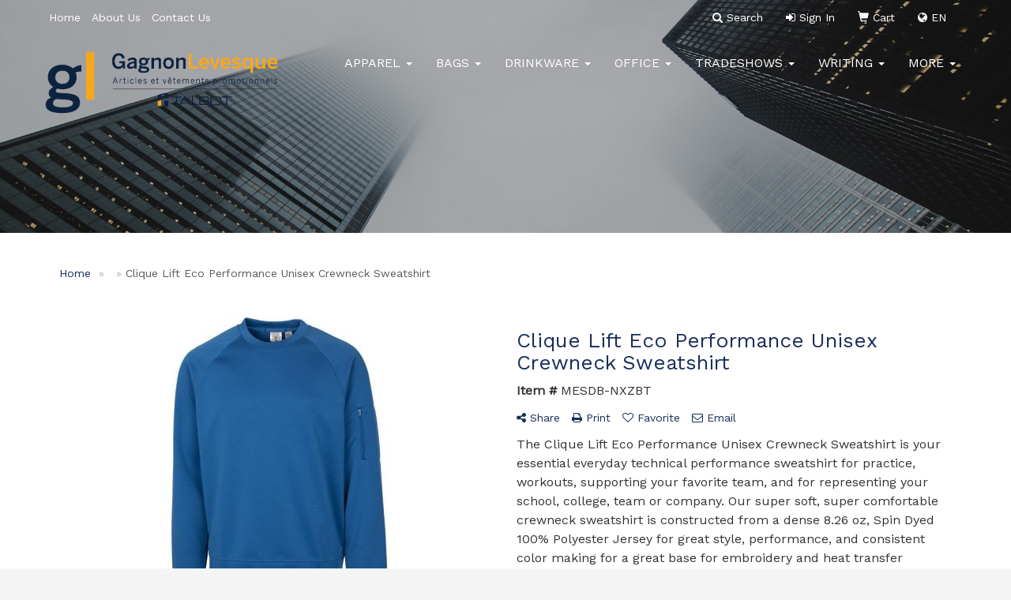

--- FILE ---
content_type: text/html
request_url: https://www.promogl.com/p/MESDB-NXZBT/clique-lift-eco-performance-unisex-crewneck-sweatshirt
body_size: 11411
content:
<!DOCTYPE html>
<html lang="en">
  <head>
    <meta charset="utf-8">
    <meta http-equiv="X-UA-Compatible" content="IE=edge">
    <meta name="viewport" content="width=device-width, initial-scale=1">
    <!-- The above 3 meta tags *must* come first in the head; any other head content must come *after* these tags -->
  
  <title>Clique Lift Eco Performance Unisex Crewneck Sweatshirt - Gagnon Levesque Inc.</title>
<meta name="description" content="The Clique Lift Eco Performance Unisex Crewneck Sweatshirt is your essential everyday technical performance sweatshirt for practice, workouts, supporting your favorite team, and for representing your school, college, team or company. Our super soft, super comfortable crewneck sweatshirt is constructed from a dense 8.26 oz, Spin Dyed 100% Polyester Jersey for great style, performance, and consistent color making for a great base for embroidery and heat transfer printing. Made with spin dye technology for long lasting color that never fades. Its eco-friendly production process results in less water, chemicals and energy consumption. This item also features removable tags for comfort and relabeling. Clique apparel features no exterior branding so you can always count on Clique as a great uniform, spirit wear, and as your everyday sporty essentials.  Complies with Prop 65.">
<meta property="og:url" content="http://web2.promoplace.com/7701/p/MESDB-NXZBT/clique-lift-eco-performance-unisex-crewneck-sweatshirt" />
<meta property="og:title" content="Clique Lift Eco Performance Unisex Crewneck Sweatshirt" />
<meta property="og:description" content="The Clique Lift Eco Performance Unisex Crewneck Sweatshirt is your essential everyday technical performance sweatshirt for practice, workouts, supporting your favorite team, and for representing your school, college, team or company. Our super soft, super comfortable crewneck sweatshirt is constructed from a dense 8.26 oz, Spin Dyed 100% Polyester Jersey for great style, performance, and consistent color making for a great base for embroidery and heat transfer printing. Made with spin dye technology for long lasting color that never fades. Its eco-friendly production process results in less water, chemicals and energy consumption. This item also features removable tags for comfort and relabeling. Clique apparel features no exterior branding so you can always count on Clique as a great uniform, spirit wear, and as your everyday sporty essentials.  Complies with Prop 65." />
<meta property="og:image" content="http://web2.promoplace.com/ws/ws.dll/QPic?SN=69745&P=906361881&PX=200" />
<meta property="og:type" content="website" />
<link rel="canonical" href="https://www.promogl.com/p/MESDB-NXZBT/clique-lift-eco-performance-unisex-crewneck-sweatshirt" />
<meta name="robots" content="index,follow">
<link rel="SHORTCUT ICON" type="image/ico" href="https://www.promogl.com/favicon.ico">
<link rel="icon" type="image/png" href="https://www.promogl.com/favicon.ico">

    <!-- Bootstrap core CSS -->
    <link href="/distsite/styles/7/common/css/bootstrap.min.css" rel="stylesheet">
    <link href="/distsite/styles/7/common/css/flexslider.css" rel="stylesheet">
    <link href="/distsite/styles/7/common/css/font-awesome.min.css" rel="stylesheet">
    <link href="/distsite/styles/7/common/css/nouislider.css" rel="stylesheet">
    <link rel="stylesheet" type="text/css" href="/distsite/styles/7/common/css/slick/slick.css"/>
    <!-- Lightbox for rich text editor image destinations -->
    <link rel="stylesheet" type="text/css" href="/distsite/styles/7/common/css/lightbox/lightbox.css" />
    <!-- HTML5 shim and Respond.js for IE8 support of HTML5 elements and media queries -->
    <!--[if lt IE 9]>
      <script src="https://oss.maxcdn.com/html5shiv/3.7.2/html5shiv.min.js"></script>
      <script src="https://oss.maxcdn.com/respond/1.4.2/respond.min.js"></script>
    <![endif]-->
    <!-- Custom styles for this theme -->
    <link href="/we/we.dll/StyleSheet?UN=7701&Type=WETheme&TS=46030.5290046296" rel="stylesheet">
    
    <script src="/distsite/styles/7/common/js/jquery.min.js"></script>
    
    <script>
!function(f,b,e,v,n,t,s)
{if(f.fbq)return;n=f.fbq=function(){n.callMethod?
n.callMethod.apply(n,arguments):n.queue.push(arguments)};
if(!f._fbq)f._fbq=n;n.push=n;n.loaded=!0;n.version='2.0';
n.queue=[];t=b.createElement(e);t.async=!0;
t.src=v;s=b.getElementsByTagName(e)[0];
s.parentNode.insertBefore(t,s)}(window,document,'script',
'https://connect.facebook.net/en_US/fbevents.js');
fbq('init', '1016636398682819'); 
fbq('track', 'PageView');
</script>
<noscript>
<img height="1" width="1" 
src="https://www.facebook.com/tr?id=1016636398682819&ev=PageView
&noscript=1"/>
</noscript>

<style>

.inner-wrap {
margin-top: 30px;
}

.inner-wrap p {
color: #fff;
margin: 0 0 10px;
margin-bottom: 40px;
}

.s-btn {
    font-size: 16px;
    color: #000;
    font-weight: 400;
    text-align: center;
    text-transform: uppercase;
    border: none;
    padding: 5px 25px 3px;
    display: table;
    position: relative;
    margin: 0 auto;
    background: transparent;
    -webkit-transition: all .3s ease-in-out;
    -moz-transition: all .3s ease-in-out;
    -o-transition: all .3s ease-in-out;
    transition: all .3s ease-in-out;
    outline: none;
}

.inner-wrap h4, .inner-wrap2 h4 {
    color: #fff;
    font-size: 32px;
    text-transform: uppercase;
    font-weight: 300;
    margin: 50px 0;
    text-align: center;
}

.inner-wrap {
    background: #000 url("https://www.promoplace.com/7701/files/rawpixel-558597-unsplash.jpg") no-repeat center top fixed;
    background-size: 100% auto;
    position: relative;
}

#video-wrap h3 {
    font-size: 38px;
    letter-spacing: 10px;
    text-transform: uppercase;
    color: ##192e5a;
    font-weight: 400;
    text-align: center;
    margin-top: 55px;
}

#video-wrap {
    height: 480px;
    position: relative;
    overflow: hidden;
    background: rgba(0,0,0,0.3);
}

.video-overlay {
    position: absolute;
    top: 120px;
    left: 0;
    right: 0;
    z-index: 888;
}

.video-container {
    position: relative;
    padding-bottom: 56.25%;
    height: 0;
    overflow: hidden;
    background: #000;
}

.services2-content ul li:hover h4 {
    color: #D5A12A;
}

.services2-content ul li:hover i {
    background: #D5A12A;
}
.services2-content ul li i, .services2-content ul li:hover i {
    -webkit-transition: all .3s ease-in-out;
    -moz-transition: all .3s ease-in-out;
    -o-transition: all .3s ease-in-out;
    transition: all .3s ease-in-out;
    color: #fff;
}

#services2 > div > div > div > h4 {
    margin: 0 0 15px;
    font-family: "Helvetica Neue",Helvetica,Arial,sans-serif;
    font-weight: 400;
    color: #444;
    text-transform: none;
        font-size: 16px;
    line-height: 22px;
}

.title-sub {
    font-size: 14px;
    color: #858585;
    padding: 0 10% !important;
    margin-bottom: 50px;
    text-align: center;
}

#services2 .s-btn:hover {
    -webkit-transition: all .3s ease-in-out;
    -moz-transition: all .3s ease-in-out;
    -o-transition: all .3s ease-in-out;
    transition: all .3s ease-in-out;
}

#services2 .uk-link:hover, a:hover {
    color: #D5A12A;
    text-decoration: underline;
}

.services2-content ul li h4 {
    color: #000;
    font-weight: 400 !important;
    font-size: 18px !important;
    text-transform: uppercase;
    margin-top: 12px !important;
    margin-bottom: 10px !important;
}

.a-info p {
    font-size: 14px !important;
    color: #858585 !important;
}

.services2-content ul li i {
    width: 86px;
    height: 86px;
    border-radius: 50%;
    background: #fff;
    color: #999999;
    font-size: 40px;
    line-height: 86px;
    text-align: center;
    border: none;
}

.services2-content ul li {
    list-style: none;
    display: table;
    width: 100%;
    cursor: pointer;
    margin-bottom: 45px;
}

.services2-content .a-ico {
    width: 86px;
    float: left;
}

.services2-content .a-info {
    margin-left: 105px;
}

#services2 h3 {
    padding-bottom: 20px;
    background: url("https://www.promoplace.com/7701/files/sep.png") no-repeat center bottom;
}

#services2 {
    background: url("https://www.promoplace.com/7701/files/sep-big.png") no-repeat center bottom;
padding: 80px 0 30px;
    position: relative;
    border-top: 70px solid transparent;
    margin-top: -70px;
}

#facts {
    background: #000 url("http://www.promoplace.com/7701/files/salome-alexa-470055-unsplash.jpg") no-repeat center top fixed;
    background-size: 100% auto;
    position: relative;
    padding: 110px 0 110px;
}

.form-control {
height: 45px;
font-size: 18px;
}

#searchBar .btn {
    background: #ECA928!important;
    border: 1px #b3b3b3 solid!important;
    border-radius: 15px 0px 15px 0px!important;
    color: #FFFFFF!important;
    margin: 0px 30px!important;
    text-transform: uppercase!important;
    font-size: 13pt;
    padding: 8px;
}

#searchBar {
background: #ccc;
padding: 15px;
}

#tlinks-container .link-container {
    margin: 0px;
}

#brands {
    background-image: url("https://www.promoplace.com/7701/files/logo-paralax.jpg");
    background-attachment: fixed;
    background-position: inherit;
    background-repeat: no-repeat;
    background-size: cover;
}

@media only screen and (min-width: 1200px) {
.carousel .item {
    height: 650px;
}
}

@media only screen and (min-width: 1200px) {
.carousel-caption h1 {
    font-size: 48px;
}
}

/* --------- Top Links Layout ----------------- */
#tlinks-container {
padding: 0;
}

#tlinks-container .container {
width: 100%;
padding: 0;
}

#tlinks-container .row {
margin: 0;
}

#tlinks-container .link-item {
padding: 0;
}

#tlinks-container  .col-sm-12 {
padding: 0;
}

#tlinks-container .carousel .item {
height: 100%;
}

/* --------- bottom Links Layout ----------------- */
#blinks-container {
padding: 0;
}

#blinks-container > .container {
width: 100%;
padding: 0;
}

#blinks-container .row {
margin: 0;
}

#blinks-container .link-item {
padding: 0;
}

#blinks-container  .col-sm-12 {
padding: 0;
}

.overlay {
    background: rgba(0,0,0,0.6);
    position: absolute;
    width: 100%;
    height: 100%;
    top: 0;
    left: 0;
    right: 0;
}

.no-padding {
    padding: 0 !important;
}

#facts ul {
    padding: 0;
}

#facts ul li {
    list-style: none;
    float: left;
    width: 25%;
}

#facts ul li i {
    color: #D5A12A;
}

#facts ul li i {
    font-size: 100px;
    text-align: center;
    border-top: 0;
    display: table;
    margin: 0 auto;
    line-height: 143px;
}

#facts ul li h4 {
    margin: 10px 0 0;
    text-align: center;
    color: #fff;
    font-weight: 300;
    font-size: 22px;
    font-style: italic;
    line-height: 55px;
}

#facts ul li h4 span {
    display: block;
    font-size: 52px;
    font-style: normal;
}

#brand .carousel .item {
    height: unset;
}

#brand .carousel-inner {
    overflow: hidden;
}

#brand .carousel-control {
    color: #000;
}

#brand .carousel-indicators {
   visibility: hidden;
}

@media only screen and (max-width: 767px)
{
.carousel-caption h1 {
    font-size: 25px;
}
.navbar-default .navbar-nav > li > a
{
    color: #fff !important; 
}
.navbar-default
{
    background-color: #192e5a;
}
.navbar-default .navbar-toggle
{
    border-color: #d4a029;
    background-color: #d4a029;
}
.navbar-default .navbar-toggle:hover, .navbar-default .navbar-toggle:focus {
    border-color: #d4a029;
    background-color: #d4a029;
}
#top-menu-mobile {
    background: #000;
}
}
#slide-9367 > div > div > img{
   display: none;
}
</style>
	<style>
		.active-filters {
display:block !important;
}
		
		</style>
		
  </head>
<body id="page-0">


<div class="collapse hidden-sm hidden-md hidden-lg" id="msearch">
	<form name="QuickSearch" class="quick-form form" role="search" method="get" action="https://www.promogl.com/:quicksearch.htm">
		<table class="table table-borderless" style="border:0;">
			<tr>
				<td>
					<label class="sr-only" for="quicksearchbox-mobile">Search</label>  
					<input type="text" id="quicksearchbox-mobile" class="form-control" name="quicksearchbox" placeholder="Search"></td>
				<td >
					<label class="sr-only" for="LoP">Enter low price</label>  
					<input type="text" size="8" class="form-control" name="LoP" id="LoP" placeholder="Min price"></td>
				<td >
					<label class="sr-only" for="HiP">Enter high price</label>  
					<input type="text" size="8" class="form-control" name="HiP" id="HiP" placeholder="Max price"></td>
				<td><button class="btn btn-default" type="submit" onclick="return(document.getElementById('quicksearchbox-mobile').value.trim()>'');"><i class="fa fa-search" aria-hidden="true"></i><span class="sr-only">Search</span></button></td>
			</tr>
		</table>
	  </form>
</div>

<header>

<div id="top-menu-wrap" class="hidden-xs clearfix">
  <div class="container fluid">
    <div class="row">
      <div class="col-md-6 col-sm-8 np">
       <ul id="nav1" class="sf-menu hidden-xs clearfix">
    <li class=""><a href="/">Home</a></li>
<li class=""><a href="/about.htm">About Us</a></li>
<li class=""><a href="/contact.htm">Contact Us</a></li>

</ul>


      </div>
      <div class="col-md-6 col-sm-4">
		<ul class="nav0">
	<li><a data-toggle="collapse" href="#msearch" class="visible-xs-block"><i class="glyphicon glyphicon-search"></i> <span class="sr-only">Search</span></a></li>
	
<li class="dropdown searchBox hidden-xs"><a href="javascript:void(0)" class="dropdown-toggle" data-toggle="dropdown"><i class="fa fa-search"></i> <span class="icon-only">Search</span></a>
  <ul class="dropdown-menu search-dropdown">
	<li>
	  <div class="search-form">

		  <form name="QuickSearch" class="quick-form form-inline" role="search" method="get" action="https://www.promogl.com/:quicksearch.htm">
			  <label class="sr-only" for="quicksearchbox-price">Search</label>
		  	 <input style="float: left; width:64%; border-radius: 0;" id="quicksearchbox-price" type="text" class="form-control" name="quicksearchbox" placeholder="What are you looking for?">
			 <label class="sr-only" for="LoP-price">Enter low price</label>
		  	 <input style="float: left; width:12%; margin-left: 2%; border-radius: 0;"  type="text" class="form-control" name="LoP" id="LoP-price" placeholder="Min price">
             <label class="sr-only" for="HiP-price">Enter high price</label>
		  	 <input style="float: left; width:12%; margin-left: 2%; border-radius: 0;"  type="text" class="form-control" name="HiP" id="HiP-price" placeholder="Max price">

		  	  <button class="btn btn-default" style="border-radius:0; width:8%" type="submit" onclick="return(document.getElementById('quicksearchbox-price').value.trim()>'' || document.getElementById('LoP-price').value.trim()>'' || document.getElementById('HiP-price').value.trim()>'');"><i class="fa fa-search"></i><span class="sr-only">Search</span></button>

		  </form>


		</div>
	</li>
  </ul>
</li>

	<li class=""><a href="/signin.htm"><span class="fa fa-sign-in" aria-hidden="true"></span> <span class="icon-only">Sign In</span></a></li>
<li class=""><a href="/cart.htm"><span class="glyphicon glyphicon-shopping-cart" aria-hidden="true"></span> <span class="icon-only">Cart</span></a></li>

	<li class="" id="account"><a href="#"><span class="fa fa-globe"></span> <span class="icon-only">EN</span></a>
<ul>
  <li><a class="notranslate" href="/we/we.dll/SetLanguage?UID=7701&Lang=EN" title="English">English</a></li>
  <li><a  class="notranslate" href="/we/we.dll/SetLanguage?UID=7701&Lang=FR" title="Français">Français</a></li>
  <li><a  style="display:none;" class="notranslate" href="/we/we.dll/SetLanguage?UID=7701&Lang=ES" title="Español">Español</a></li>
</ul>
</li>

</ul>

      </div>
    </div>
  </div>
</div>
<!-- secondary-menu-wrap -->

<div id="top-menu-mobile" class="visible-xs">
  <div class="container fluid">
    <div class="row">
      <div class="col-sm-12">
		<ul class="nav0">
	<li><a data-toggle="collapse" href="#msearch" class="visible-xs-block"><i class="glyphicon glyphicon-search"></i> <span class="sr-only">Search</span></a></li>
	
<li class="dropdown searchBox hidden-xs"><a href="javascript:void(0)" class="dropdown-toggle" data-toggle="dropdown"><i class="fa fa-search"></i> <span class="icon-only">Search</span></a>
  <ul class="dropdown-menu search-dropdown">
	<li>
	  <div class="search-form">

		  <form name="QuickSearch" class="quick-form form-inline" role="search" method="get" action="https://www.promogl.com/:quicksearch.htm">
			  <label class="sr-only" for="quicksearchbox-price">Search</label>
		  	 <input style="float: left; width:64%; border-radius: 0;" id="quicksearchbox-price" type="text" class="form-control" name="quicksearchbox" placeholder="What are you looking for?">
			 <label class="sr-only" for="LoP-price">Enter low price</label>
		  	 <input style="float: left; width:12%; margin-left: 2%; border-radius: 0;"  type="text" class="form-control" name="LoP" id="LoP-price" placeholder="Min price">
             <label class="sr-only" for="HiP-price">Enter high price</label>
		  	 <input style="float: left; width:12%; margin-left: 2%; border-radius: 0;"  type="text" class="form-control" name="HiP" id="HiP-price" placeholder="Max price">

		  	  <button class="btn btn-default" style="border-radius:0; width:8%" type="submit" onclick="return(document.getElementById('quicksearchbox-price').value.trim()>'' || document.getElementById('LoP-price').value.trim()>'' || document.getElementById('HiP-price').value.trim()>'');"><i class="fa fa-search"></i><span class="sr-only">Search</span></button>

		  </form>


		</div>
	</li>
  </ul>
</li>

	<li class=""><a href="/signin.htm"><span class="fa fa-sign-in" aria-hidden="true"></span> <span class="icon-only">Sign In</span></a></li>
<li class=""><a href="/cart.htm"><span class="glyphicon glyphicon-shopping-cart" aria-hidden="true"></span> <span class="icon-only">Cart</span></a></li>

	<li class="" id="account"><a href="#"><span class="fa fa-globe"></span> <span class="icon-only">EN</span></a>
<ul>
  <li><a class="notranslate" href="/we/we.dll/SetLanguage?UID=7701&Lang=EN" title="English">English</a></li>
  <li><a  class="notranslate" href="/we/we.dll/SetLanguage?UID=7701&Lang=FR" title="Français">Français</a></li>
  <li><a  style="display:none;" class="notranslate" href="/we/we.dll/SetLanguage?UID=7701&Lang=ES" title="Español">Español</a></li>
</ul>
</li>

</ul>

      </div>
    </div>
  </div>
</div>
<!-- secondary-menu-wrap -->

<!-- Start Secondary Nav -->
<nav id="mainNav" class="navbar navbar-default navbar-custom navbar-fixed-top">
  <div class="container fluid">
    <div class="navbar-header">
      <button type="button" class="navbar-toggle" data-toggle="collapse" data-target="#navbar"> <span class="sr-only">Toggle navigation</span> <i class="fa fa-bars"></i> </button>
       <a class="navbar-brand" href="https://www.promogl.com"><img class="img-responsive" src="/we/we.dll/Pic?UN=7701&F=C&T=707&Age=1546151223" alt="Gagnon Levesque Inc." /></a>  </div>
    <div class="collapse navbar-collapse" id="navbar">
      <ul class="nav navbar-nav navbar-right">
	<li class="visible-xs"><a href="/">Home</a></li>
<li class="visible-xs"><a href="/about.htm">About Us</a></li>
<li class="visible-xs"><a href="/contact.htm">Contact Us</a></li>
<li class="dropdown "><a href="#" class="dropdown-toggle" data-toggle="dropdown">Apparel <span class="caret"></span></a><ul class="dropdown-menu multi-level"><li><a href="/accessories.htm">Accessories</a>
</li><li><a href="/activewear.htm">Activewear</a>
</li><li><a href="/caps-and-hats.htm">Caps & Hats</a>
</li><li><a href="/dress-shirts.htm">Dress Shirts</a>
</li><li><a href="/golf-apparel-shirts.htm">Golf Apparel</a>
</li><li><a href="/outerwear.htm">Outerwear</a>
</li><li><a href="/polos.htm">Polos</a>
</li><li><a href="/sweatshirts-and-hoodies.htm">Sweatshirts & Hoodies</a>
</li><li><a href="/tshirts.htm">Tshirts</a>
</li><li><a href="/youth.htm">Youth</a>
</li></ul></li>
<li class="dropdown "><a href="#" class="dropdown-toggle" data-toggle="dropdown">Bags <span class="caret"></span></a><ul class="dropdown-menu multi-level"><li><a href="/accessories-bags.htm">Accessories</a>
</li><li><a href="/backpacks.htm">Backpacks</a>
</li><li><a href="/briefcases-and-messenger-bags.htm">Briefcases & Messenger Bags</a>
</li><li><a href="/drawstring-backpacks.htm">Drawstring Backpacks</a>
</li><li><a href="/fanny-packs.htm">Fanny Packs</a>
</li><li><a href="/lunch-bags.htm">Lunch Bags</a>
</li><li><a href="/paper-bags.htm">Paper Bags</a>
</li><li><a href="/plastic-bags.htm">Plastic Bags</a>
</li><li><a href="/tote-bags.htm">Tote Bags</a>
</li></ul></li>
<li class="dropdown "><a href="#" class="dropdown-toggle" data-toggle="dropdown">Drinkware <span class="caret"></span></a><ul class="dropdown-menu multi-level"><li><a href="/beverage-insulators.htm">Beverage Insulators</a>
</li><li><a href="/water-bottles.htm">Water Bottles</a>
</li><li><a href="/coasters.htm">Coasters</a>
</li><li><a href="/glassware.htm">Glassware</a>
</li><li><a href="/mugs_001.htm">Mugs</a>
</li><li><a href="/plastic-cups.htm">Plastic Cups</a>
</li><li><a href="/thermos.htm">Thermos</a>
</li><li><a href="/tumblers.htm">Tumblers</a>
</li></ul></li>
<li class="dropdown "><a href="#" class="dropdown-toggle" data-toggle="dropdown">Office <span class="caret"></span></a><ul class="dropdown-menu multi-level"><li><a href="/awards_001.htm">Awards</a>
</li><li><a href="/binders.htm">Binders</a>
</li><li><a href="/business-card-holders.htm">Business Card Holders</a>
</li><li><a href="/caddies.htm">Caddies</a>
</li><li><a href="/calculators.htm">Calculators</a>
</li><li><a href="/magnets.htm">Magnets</a>
</li><li><a href="/mousepads.htm">Mousepads</a>
</li><li><a href="/notepads.htm">Notepads</a>
</li><li><a href="/stress-relievers_001.htm">Stress Relievers</a>
</li><li><a href="/technology-items.htm">Technology Items</a>
</li></ul></li>
<li class="dropdown "><a href="#" class="dropdown-toggle" data-toggle="dropdown">TradeShows <span class="caret"></span></a><ul class="dropdown-menu multi-level"><li><a href="/awards_002.htm">Awards</a>
</li><li><a href="/buttons.htm">Buttons</a>
</li><li><a href="/displays.htm">Displays</a>
</li><li><a href="/giveaways.htm">Giveaways</a>
</li><li><a href="/lanyards.htm">Lanyards</a>
</li></ul></li>
<li class="dropdown "><a href="#" class="dropdown-toggle" data-toggle="dropdown">Writing <span class="caret"></span></a><ul class="dropdown-menu multi-level"><li><a href="/ballpoint-pens.htm">Ballpoint Pens</a>
</li><li><a href="/chalk.htm">Chalk</a>
</li><li><a href="/crayons.htm">Crayons</a>
</li><li><a href="/highlighters.htm">Highlighters</a>
</li><li><a href="/hi-tech-pens.htm">Hi-Tech Pens</a>
</li><li><a href="/markers.htm">Markers</a>
</li><li><a href="/pencils.htm">Pencils</a>
</li><li><a href="/roller-ball-pens.htm">Roller Ball Pens</a>
</li><li><a href="/sharpeners.htm">Sharpeners</a>
</li></ul></li>
<li class="dropdown "><a href="#" class="dropdown-toggle" data-toggle="dropdown">More <span class="caret"></span></a><ul class="dropdown-menu multi-level"><li><a href="/advanced-search.htm">Advanced Search</a>
</li><li><a href="/contact-us.htm">Contact Us</a>
</li></ul></li>

</ul>

    </div>
  </div>
</nav>

</header>
<!-- Header -->

    <div id="page-title">
    <div class="container">
        <div class="row">
            <div class="col-sm-12">
                <h1></h1>
            </div>
        </div>
    </div>
    </div>


    <div class="page">
	
	<div class="container">

      <div id="main-content" class="row" style="background:#fff;">

        <aside id="sidebar" class="col-sm-3 hidden-xs backgroundfill">
        
		

        </aside> <!-- /sidebar -->

        <div class="col-sm-12" style="background:#fff;padding-top:10px;">

		<iframe id="WE_Frame" name="WE_Frame" title="subpage" width="100%" src="https://www.promogl.com/ws/ws.dll/PrDtl?UID=7701&SPC=mesdb-nxzbt" scrolling="no" frameborder="0"></iframe>

       </div> <!-- /.col-9 -->

      </div> <!-- /.row -->

    </div> <!-- /container -->

    </div><!-- page wrap -->

	<!-- Footer Include -->

   <div id="footer-container">
      <footer id="footer">
        <div class="container">

          <div class="we-footer row">

          <!-- Page Ordering Change -->

           <div class="col-sm-4 col-sm-push-8" id="block-right">
              <div class="social">
				<ul class="socialmediabar">
	
	<li><a href="https://www.facebook.com/PromoGL/" target="_blank" title="Visit us on Facebook"><img src="/DistSite/Styles/7/common/images/social/1/Facebook.png" alt="Facebook" border="0"></a></li>
	
	<!--
	<li><a href="" target="_blank" title="Visit us on Twitter"><img src="/DistSite/Styles/7/common/images/social/1/Twitter.png" alt="Twitter" border="0"></a></li>
	-->
	
	<li><a href="https://www.linkedin.com/company/gagnon-levesque/" target="_blank" title="Visit us on LinkedIn"><img src="/DistSite/Styles/7/common/images/social/1/LinkedIn.png" alt="LinkedIn" border="0"></a></li>
	
	<!--
	<li><a href="" target="_blank" title="Visit us on Instagram"><img src="/DistSite/Styles/7/common/images/social/1/Instagram.png" alt="Instagram" border="0"></a></li>
	-->
	<!--
	<li><a href="" target="_blank" title="Visit us on Yelp"><img src="/DistSite/Styles/7/common/images/social/1/Yelp.png" alt="Yelp" border="0"></a></li>
	-->
	<!--
	<li><a href="" target="_blank" title="Visit us on YouTube"><img src="/DistSite/Styles/7/common/images/social/1/YouTube.png" alt="YouTube" border="0"></a></li>
	-->
	<!--
	<li><a href="" target="_blank" title="Visit us on Pinterest"><img src="/DistSite/Styles/7/common/images/social/1/Pinterest.png" alt="Pinterest" border="0"></a></li>
	-->
	<!--
	<li><a href="" target="_blank" title="Visit our blog"><img src="/DistSite/Styles/7/common/images/social/1/Blog.png" alt="Blog" border="0"></a></li>
	-->
	<!--
	<li><a href="" target="_blank" title="Visit us on Tumblr"><img src="/DistSite/Styles/7/common/images/social/1/Tumblr.png" alt="Tumblr" border="0"></a></li>
	-->
</ul>

              </div>
              <!--/social -->

              <div class="clear"></div>

			<!-- Map -->
      <!--
      <div>
			<a href="https://maps.google.com/?q=,%20" target="_blank">
			<img id="footer-map" style="width:220px;height:120px;" src="/we/we.dll/Pic?UN=7701&F=MapMain&MaxW=220&MaxH=120&Address=,%20&Age=1546545882" class="img-responsive" alt="map" title="Click for a larger map" />
			</a>
			</div>
      -->
			<div class="clear"></div>

			<!-- Contact info -->
			
		    <h4><span class="notranslate">Gagnon Levesque Inc.</span></h4>
		    <p><span class="notranslate"><a href="tel:4506825500">450.682.5500</a>&nbsp;&middot;&nbsp;<a href="tel:8003638248">800.363.8248</a><br><a href="mailto:support@promogl.com">support@promogl.com</a></span></p>
			

            </div> <!-- /col 4 -->

            <div class="col-sm-8 col-sm-pull-4">
              <h3></h3>

			  <!-- Footer Nav -->
			  <div class="row">
                <div class="col-sm-3">
                  <ul class="nav4">

<li class=""><a href="/">HOME</a></li>
<li class=""><a href="/about-us-promotional-products.htm">ABOUT US</a></li>
<li class=""><a href="/searchf.htm">ADVANCED SEARCH</a></li>
<li class=""><a href="/contactf.htm">CONTACT US</a></li>
                  </ul>
                </div>


</div>

               <!-- Additional Links -->
            <div id="additional-links">
    			<a href="https://www.promogl.com/:contact.htm">Questions or Comments?</a><br/>
    			<a href="https://www.promogl.com/:tellafriend.htm" onMouseOver="window.status='Tell A Friend About Our Site';return true;" onMouseOut="window.status='';return true;">Tell A Friend About Our Site</a>
            </div>

			<!-- Credit card logos -->
			            <ul class="list list-inline list-unstyled credit-cards">
              <li ><img class="img-responsive" src="/distsite/styles/7/common/images/cc/mc.png" alt="Master Card"></li>
              <li ><img class="img-responsive" src="/distsite/styles/7/common/images/cc/visa.png" alt="Visa"></li>
              <li  style="display:none;"><img class="img-responsive" src="/distsite/styles/7/common/images/cc/amex.png" alt="American Express"></li>
              <li  style="display:none;"><img class="img-responsive" src="/distsite/styles/7/common/images/cc/discover.png" alt="Discover"></li>
              <li  style="display:none;"><img class="img-responsive" src="/distsite/styles/7/common/images/cc/diners.png" alt="Diners Club"></li>
            </ul>


            </div>
            <!--/col 8 -->

          </div>
          <!--/row-->

		  <!-- Site Footer -->
		            <div class="row">
			  <div class="col-sm-12">
          	<div id="additional-footer">
    <!--
            <img id="poweredby" class="img-responsive pull-left" src="/distsite/styles/7/common/images/sgpower.png" alt="Powered by SAGE"/>
	-->
             <p class="copyright">
	  <!--Site design &copy; 2026 SAGE - Quick Technologies Inc.&nbsp; -->
	  <p class="copyright">Information, data and designs from this website may not be copied, archived, mined, stored, captured, harvested or used in any way except in connection with use of the site in the ordinary course for its intended purpose.</p>
			 </p>
           	</div><!-- /#additional footer -->
		  </div>
          </div>




        </div>
        <!--/container -->

      </footer>
</div>
<!-- footer-container -->



	<!-- Bootstrap core JavaScript
    ================================================== -->
    <!-- Placed at the end of the document so the pages load faster -->
    
    <script src="/distsite/styles/7/common/js/bootstrap.min.js"></script>
    <script src="/distsite/styles/7/common/js/hoverIntent.min.js"></script>
    <script src="/distsite/styles/7/common/js/superfish.min.js"></script>
    <script src="/distsite/styles/7/common/js/jquery.validate.min.js"></script>
    <script src="/distsite/styles/7/common/js/lightbox.js" type="text/javascript"></script>
    <script src="/distsite/styles/7/common/js/ie10-viewport-bug-workaround.js"></script>
    <!-- price slider -->
    <script src="/distsite/styles/7/common/js/nouislider.min.js"></script> 
    <script src="/js/iframeResizer.min.js" type="text/javascript"></script>
    <script src="/js/IFrameUtils.js?20150930" type="text/javascript"></script> <!-- Eventually can remove this one line when not using older resizer method anymore -->

    <!-- custom scripts -->
    <script src="/distsite/styles/7/707/js/custom.js" type="text/javascript"></script>
    <script src="/distsite/styles/7/common/js/jquery.backstretch.min.js"></script>

	<script>

	jQuery(document).ready(function(){
		jQuery('ul.sf-menu').superfish({
			animation: {opacity:'show'},	// slide-down effect without fade-in
			delay: 100,			// 1.2 second delay on mouseout
			speed: 'fast'
		});
	});
		
		
	</script>



<!-- iFrame Resize -->
<script>iFrameResize({checkOrigin:false,inPageLinks:true},'#WE_Frame');</script>

<!-- For VDS (temp until PS is flat - then move this to product detail page -->
<!-- highslide : VDS and pop-ups -->
	<script type="text/javascript" src="/highslide/highslide-full.packed.js"></script>
	<script type="text/javascript" src="/highslide/highslide.config.js" charset="utf-8"></script>
	<link rel="stylesheet" type="text/css" href="/highslide/highslide.css" />
	<script type="text/javascript">
	hs.lang = {
	   loadingText: '',
	   restoreTitle : 'Click to close.  Click and drag to move.'
	};
	hs.expandCursor = null; // hide zoom cursor
	hs.preserveContent = false;
	</script>
<!-- End highslide -->
<a style="display:none;" id="VDSAnchor" href="#" alt="VDS" onclick="return hs.htmlExpand(this, { objectType: 'iframe', objectLoadTime:'after', align: 'center', height:900, width:1000 } );"></a>
<!-- End For VDS -->

<script>

$("#page-title").backstretch("/we/we.dll/Pic?UN=7701&F=F&Age=1297188087");
	

          
               
                
$(".panel-collapse .show-filter").hide();
   $(".panel-collapse .show-more").click(function (e) {
    e.preventDefault();
    $(this).siblings(".panel-body").find(".show-filter").slideToggle(400);
    $(this).toggleClass("expanded");
    
      //change text of show more element just for demonstration purposes to this demo
    $(this).text() === 'Show more' ? $(this).text('Show less') : $(this).text('Show more');
   });
	
	
	
</script>

<!-- Global site tag (gtag.js) - Google Analytics -->
<script async src="https://www.googletagmanager.com/gtag/js?id=UA-62055313-1"></script>
<script>
  window.dataLayer = window.dataLayer || [];
  function gtag(){dataLayer.push(arguments);}
  gtag('js', new Date());

  gtag('config', 'UA-62055313-1');
</script>
<script>
$( document ).ready(function() {
    $('body').append('<scr' + 'ipt src="https://misc.qti.com/Usr_Files/7701/script.js"></scr' + 'ipt>');
});
</script>
<script>
                // Animated Number
                jQuery(document).ready(function($) {
                    "use strict";
                    $('#facts ul').appear(function() {
                        $('#fact1').animateNumber({
                            number: 24857,
                            numberStep: $.animateNumber.numberStepFactories.separator(',')
                        }, 1500);
                        $('#fact2').animateNumber({
                            number: 224300,
                            numberStep: $.animateNumber.numberStepFactories.separator(',')
                        }, 1500);
                        $('#fact3').animateNumber({
                            number: 375000,
                            numberStep: $.animateNumber.numberStepFactories.separator(',')
                        }, 1500);
                        $('#fact4').animateNumber({
                            number: 5380591,
                            numberStep: $.animateNumber.numberStepFactories.separator(',')
                        }, 1500);
                    }, {
                        accX: 0,
                        accY: -200
                    });
                });
            </script>
<style>#google_translate_element,.skiptranslate{display:none;}body{top:0!important;}.goog-tooltip {display: none !important;}.goog-tooltip:hover {display: none !important;}.goog-text-highlight {background-color: transparent !important;border: none !important;box-shadow: none !important;}</style>
<div id="google_translate_element"></div>
<script type="text/javascript">
function googleTranslateElementInit() {
  new google.translate.TranslateElement({pageLanguage: 'en', autoDisplay: false, includedLanguages: 'en,fr,es', layout: google.translate.TranslateElement.FloatPosition.TOP_LEFT, autoDisplay: false}, 'google_translate_element');
}
function getCurrentLanguage() {
    var c = document.cookie.split('; '),
    cookies = {}, i, C;

    for (i = c.length - 1; i >= 0; i--) {
        C = c[i].split('=');
        cookies[C[0]] = C[1];
     }

     currentLang = cookies['googtrans'] || '';
     return(currentLang);
}
</script>
<script type="text/javascript" src="//translate.google.com/translate_a/element.js?cb=googleTranslateElementInit"></script>
<script>
  if (getCurrentLanguage()=='') {
  setTimeout(function() {
    var userLang = navigator.language || navigator.userLanguage || navigator.languages;
    var language=userLang.substr(0,2);
    var select = document.getElementsByClassName('goog-te-combo')[0];
    for(var i=0; i <select.children.length; i++){
        var option = select.children[i];
        // find desired langauge and change the former language of the hidden selection-field
        if(option.value==language){
           select.selectedIndex = i;
           select.dispatchEvent(new Event('change'));
           //    select.addEventListener('click', function () {select.dispatchEvent(new Event('change'));});
           //    select.click();
           break;
        }
    }
  }
  , 1000);
}
</script>


  </body>
</html>


--- FILE ---
content_type: text/html
request_url: https://www.promogl.com/ws/ws.dll/PrDtl?UID=7701&SPC=mesdb-nxzbt
body_size: 17740
content:
<!-- WebExpress Embedded iFrame Page : Product Detail Page -->
<!DOCTYPE html>
<html lang="en">
  <head>
    <meta charset="utf-8">
    <meta http-equiv="X-UA-Compatible" content="IE=edge">
    <meta name="viewport" content="width=device-width, initial-scale=1">
    <!-- The above 3 meta tags *must* come first in the head; any other head content must come *after* these tags -->
    <link href="/distsite/styles/7/common/css/bootstrap.min.css" rel="stylesheet">
    <link rel="stylesheet" type="text/css" href="/distsite/styles/7/common/css/slick/slick.css"/>
    <link href="/distsite/styles/7/common/css/datepicker.css" rel="stylesheet">
    <!-- Additional styles -->
    <link href="/distsite/styles/7/common/css/font-awesome.min.css" rel="stylesheet">
	<!-- Custom styles for this theme -->
    <link href="/we/we.dll/StyleSheet?UN=7701&Type=WETheme-PS&TS=46030.5290046296" rel="stylesheet">
    <script>
!function(f,b,e,v,n,t,s)
{if(f.fbq)return;n=f.fbq=function(){n.callMethod?
n.callMethod.apply(n,arguments):n.queue.push(arguments)};
if(!f._fbq)f._fbq=n;n.push=n;n.loaded=!0;n.version='2.0';
n.queue=[];t=b.createElement(e);t.async=!0;
t.src=v;s=b.getElementsByTagName(e)[0];
s.parentNode.insertBefore(t,s)}(window,document,'script',
'https://connect.facebook.net/en_US/fbevents.js');
fbq('init', '1016636398682819'); 
fbq('track', 'PageView');
</script>
<noscript>
<img height="1" width="1" 
src="https://www.facebook.com/tr?id=1016636398682819&ev=PageView
&noscript=1"/>
</noscript>

<style>

.inner-wrap {
margin-top: 30px;
}

.inner-wrap p {
color: #fff;
margin: 0 0 10px;
margin-bottom: 40px;
}

.s-btn {
    font-size: 16px;
    color: #000;
    font-weight: 400;
    text-align: center;
    text-transform: uppercase;
    border: none;
    padding: 5px 25px 3px;
    display: table;
    position: relative;
    margin: 0 auto;
    background: transparent;
    -webkit-transition: all .3s ease-in-out;
    -moz-transition: all .3s ease-in-out;
    -o-transition: all .3s ease-in-out;
    transition: all .3s ease-in-out;
    outline: none;
}

.inner-wrap h4, .inner-wrap2 h4 {
    color: #fff;
    font-size: 32px;
    text-transform: uppercase;
    font-weight: 300;
    margin: 50px 0;
    text-align: center;
}

.inner-wrap {
    background: #000 url("https://www.promoplace.com/7701/files/rawpixel-558597-unsplash.jpg") no-repeat center top fixed;
    background-size: 100% auto;
    position: relative;
}

#video-wrap h3 {
    font-size: 38px;
    letter-spacing: 10px;
    text-transform: uppercase;
    color: ##192e5a;
    font-weight: 400;
    text-align: center;
    margin-top: 55px;
}

#video-wrap {
    height: 480px;
    position: relative;
    overflow: hidden;
    background: rgba(0,0,0,0.3);
}

.video-overlay {
    position: absolute;
    top: 120px;
    left: 0;
    right: 0;
    z-index: 888;
}

.video-container {
    position: relative;
    padding-bottom: 56.25%;
    height: 0;
    overflow: hidden;
    background: #000;
}

.services2-content ul li:hover h4 {
    color: #D5A12A;
}

.services2-content ul li:hover i {
    background: #D5A12A;
}
.services2-content ul li i, .services2-content ul li:hover i {
    -webkit-transition: all .3s ease-in-out;
    -moz-transition: all .3s ease-in-out;
    -o-transition: all .3s ease-in-out;
    transition: all .3s ease-in-out;
    color: #fff;
}

#services2 > div > div > div > h4 {
    margin: 0 0 15px;
    font-family: "Helvetica Neue",Helvetica,Arial,sans-serif;
    font-weight: 400;
    color: #444;
    text-transform: none;
        font-size: 16px;
    line-height: 22px;
}

.title-sub {
    font-size: 14px;
    color: #858585;
    padding: 0 10% !important;
    margin-bottom: 50px;
    text-align: center;
}

#services2 .s-btn:hover {
    -webkit-transition: all .3s ease-in-out;
    -moz-transition: all .3s ease-in-out;
    -o-transition: all .3s ease-in-out;
    transition: all .3s ease-in-out;
}

#services2 .uk-link:hover, a:hover {
    color: #D5A12A;
    text-decoration: underline;
}

.services2-content ul li h4 {
    color: #000;
    font-weight: 400 !important;
    font-size: 18px !important;
    text-transform: uppercase;
    margin-top: 12px !important;
    margin-bottom: 10px !important;
}

.a-info p {
    font-size: 14px !important;
    color: #858585 !important;
}

.services2-content ul li i {
    width: 86px;
    height: 86px;
    border-radius: 50%;
    background: #fff;
    color: #999999;
    font-size: 40px;
    line-height: 86px;
    text-align: center;
    border: none;
}

.services2-content ul li {
    list-style: none;
    display: table;
    width: 100%;
    cursor: pointer;
    margin-bottom: 45px;
}

.services2-content .a-ico {
    width: 86px;
    float: left;
}

.services2-content .a-info {
    margin-left: 105px;
}

#services2 h3 {
    padding-bottom: 20px;
    background: url("https://www.promoplace.com/7701/files/sep.png") no-repeat center bottom;
}

#services2 {
    background: url("https://www.promoplace.com/7701/files/sep-big.png") no-repeat center bottom;
padding: 80px 0 30px;
    position: relative;
    border-top: 70px solid transparent;
    margin-top: -70px;
}

#facts {
    background: #000 url("http://www.promoplace.com/7701/files/salome-alexa-470055-unsplash.jpg") no-repeat center top fixed;
    background-size: 100% auto;
    position: relative;
    padding: 110px 0 110px;
}

.form-control {
height: 45px;
font-size: 18px;
}

#searchBar .btn {
    background: #ECA928!important;
    border: 1px #b3b3b3 solid!important;
    border-radius: 15px 0px 15px 0px!important;
    color: #FFFFFF!important;
    margin: 0px 30px!important;
    text-transform: uppercase!important;
    font-size: 13pt;
    padding: 8px;
}

#searchBar {
background: #ccc;
padding: 15px;
}

#tlinks-container .link-container {
    margin: 0px;
}

#brands {
    background-image: url("https://www.promoplace.com/7701/files/logo-paralax.jpg");
    background-attachment: fixed;
    background-position: inherit;
    background-repeat: no-repeat;
    background-size: cover;
}

@media only screen and (min-width: 1200px) {
.carousel .item {
    height: 650px;
}
}

@media only screen and (min-width: 1200px) {
.carousel-caption h1 {
    font-size: 48px;
}
}

/* --------- Top Links Layout ----------------- */
#tlinks-container {
padding: 0;
}

#tlinks-container .container {
width: 100%;
padding: 0;
}

#tlinks-container .row {
margin: 0;
}

#tlinks-container .link-item {
padding: 0;
}

#tlinks-container  .col-sm-12 {
padding: 0;
}

#tlinks-container .carousel .item {
height: 100%;
}

/* --------- bottom Links Layout ----------------- */
#blinks-container {
padding: 0;
}

#blinks-container > .container {
width: 100%;
padding: 0;
}

#blinks-container .row {
margin: 0;
}

#blinks-container .link-item {
padding: 0;
}

#blinks-container  .col-sm-12 {
padding: 0;
}

.overlay {
    background: rgba(0,0,0,0.6);
    position: absolute;
    width: 100%;
    height: 100%;
    top: 0;
    left: 0;
    right: 0;
}

.no-padding {
    padding: 0 !important;
}

#facts ul {
    padding: 0;
}

#facts ul li {
    list-style: none;
    float: left;
    width: 25%;
}

#facts ul li i {
    color: #D5A12A;
}

#facts ul li i {
    font-size: 100px;
    text-align: center;
    border-top: 0;
    display: table;
    margin: 0 auto;
    line-height: 143px;
}

#facts ul li h4 {
    margin: 10px 0 0;
    text-align: center;
    color: #fff;
    font-weight: 300;
    font-size: 22px;
    font-style: italic;
    line-height: 55px;
}

#facts ul li h4 span {
    display: block;
    font-size: 52px;
    font-style: normal;
}

#brand .carousel .item {
    height: unset;
}

#brand .carousel-inner {
    overflow: hidden;
}

#brand .carousel-control {
    color: #000;
}

#brand .carousel-indicators {
   visibility: hidden;
}

@media only screen and (max-width: 767px)
{
.carousel-caption h1 {
    font-size: 25px;
}
.navbar-default .navbar-nav > li > a
{
    color: #fff !important; 
}
.navbar-default
{
    background-color: #192e5a;
}
.navbar-default .navbar-toggle
{
    border-color: #d4a029;
    background-color: #d4a029;
}
.navbar-default .navbar-toggle:hover, .navbar-default .navbar-toggle:focus {
    border-color: #d4a029;
    background-color: #d4a029;
}
#top-menu-mobile {
    background: #000;
}
}
#slide-9367 > div > div > img{
   display: none;
}
</style>
    <!-- HTML5 shim and Respond.js for IE8 support of HTML5 elements and media queries -->
    <!--[if lt IE 9]>
      <script src="https://oss.maxcdn.com/html5shiv/3.7.2/html5shiv.min.js"></script>
      <script src="https://oss.maxcdn.com/respond/1.4.2/respond.min.js"></script>
    <![endif]-->

<!-- Custom for this page -->

<title>Clique Lift Eco Performance Unisex Crewneck Sweatshirt</title>

<style> div.slick-slider { width: 1px; min-width: 100%; *width: 100%; }</style>


<script>

/* Entire page (C) Copyright 2008-2012 Quick Technologies Inc. Copying, distribution or use outside of this site of this   	*/
/* proprietary source code is strictly prohibited. 																		*/

function popup(url, name)
{
	var opts = "toolbar=no,status=no,location=no,menubar=no,resizable=yes,height=500,width=750,scrollbars=no";
	var popupbox = window.open(url, name, opts);
	popupbox.focus();
}

</script>

<!-- Image swap -->
<script src="/js/SwapImages.js"></script>

<!-- For print function -->
<!--
<script>
 window.onload = function()
{
 window.focus();
 window.print();
 setInterval(function() { window.close(); }, 3000); // Chrome requires this so that it doesn't close the window before the print dialog is closed
}
</script>
-->

<!-- End print function -->

<!-- For highslide : VDS and pop-ups -->
	<script type="text/javascript" src="/highslide/highslide-full.packed.js"></script>
	<script type="text/javascript" src="/highslide/highslide.config.js" charset="utf-8"></script>
	<link rel="stylesheet" type="text/css" href="/highslide/highslide.css" />
	<script type="text/javascript">
	hs.lang = {
	   loadingText: '',
	   restoreTitle : 'Click to close.  Click and drag to move.'
	};
	hs.expandCursor = null; // hide zoom cursor
	hs.preserveContent = false;
	</script>
<!-- End highslide -->

<!-- For VDS -->
<script>
function PSLaunchVDS(btn,url)
{
	// If embedded in WE/WEP, then call from main/parent window
	if (window.parent!=window && self.name=='WE_Frame') {
		window.parent.postMessage('WE04-'+url,'*');
		return(false);
	}
	// Otherwise call from this page (for external custom sites embedding PS)
	else {
		btn.href=url;
		return(hs.htmlExpand(btn, { objectType: 'iframe', objectLoadTime:'after', align: 'center', height:775, width:1050, allowWidthReduction:true, minWidth:100, minHeight:100 } ));
	}
}
</script>
<!-- End VDS -->

<!-- End custom -->

<style>

	.page {
		padding:0px;
	}


/* Small Devices, Tablets */
@media only screen and (min-width : 480px) {
.rwd-table th,  .rwd-table td {
	border: 1px solid #ddd !important;
}
}
.rwd-table {
	margin: 1em 0;
	min-width: 300px;
}
.rwd-table th {
	display: none;
	font-weight: normal;
}
.rwd-table td {
	display: block;
}
.rwd-table td:first-child {
	padding-top: .5em;
}
.rwd-table td:last-child {
	padding-bottom: .5em;
}
.rwd-table td:before {
	content: attr(data-th) "";
	font-weight: bold;
	width: 6.5em;
	display: inline-block;
}

@media (min-width: 480px) {
.rwd-table td:before {
	display: none;
}
}
.rwd-table th, .rwd-table td {
	text-align: left;
}

@media (min-width: 480px) {
.rwd-table th, .rwd-table td {
	display: table-cell;
	padding: .25em .5em;
}
.rwd-table th:first-child, .rwd-table td:first-child {
	padding-left: .5em;
}
.rwd-table th:last-child, .rwd-table td:last-child {
	padding-right: 0;
}
.table.rwd-table th,  .table.rwd-table td {
	border: 0;
}
}
</style>

</head>

<body style="background:#fff;">

	<div class="col-lg-12 col-md-12 col-xs-12 container page">

    <!-- Breadcrumbs -->
      <div class="row"  >
      	<div class="col-sm-12">
            <!-- Breadcrums -->
            <ol class="breadcrumb">
              <li><a href="https://www.promogl.com" target="_top">Home</a></li>
    				  <li><a href="#0"></a></li>
    				  <li class="active">Clique Lift Eco Performance Unisex Crewneck Sweatshirt</li>
            </ol>
        </div>
      </div>

      <div id="main-content" class="row" style="margin:0px 2px 0px 0px;">




<!-- main content -->

<!--
<img src="/we/we.dll/Pic?UN=7701&F=C&MaxW=400&MaxH=100" alt="" border="0">
-->

<!-- PS Custom Header -->


            <ul id="product-nav" class="list list-unstyled list-inline visible-xs">
              <li ><a href="#" onclick="window.history.back();return(false);"><span class="glyphicon glyphicon-chevron-left"></span> Back to Results</a></li>
<!--              <li><a href="#">Next Product <span class="glyphicon glyphicon-chevron-right"></span></a></li>-->
            </ul> <!-- Product Controls -->

        	<div class="row">

        	<div class="col-sm-6">
            	<div id="product-detail">

                    <div id="product-img" class="">
                      <img id="zoom" class="img-responsive" src="/ws/ws.dll/QPic?SN=69745&P=906361881&PX=400" alt="Clique Lift Eco Performance Unisex Crewneck Sweatshirt" data-zoom-image="/ws/ws.dll/QPic?SN=69745&P=906361881&PX=1800" >
               		</div>

                    <div id="product-detail-controls" >
                        <div id="product-img-controls">
                            <ul class="list list-inline">
                            	<li><a class="vds-btn" title="Create a virtual sample with your own logo" href="#" onclick="return PSLaunchVDS(this,'https://vds.sage.net/index.html?{%22authKey%22%3A%22PS_7701_b6457946ba8ae68811f8bda4b6f4b925%22%2C%22backgroundID%22%3A%221-906361881%22%2C%22companyLogo%22%3A%22%2Fimages%2Fvdslogo_generic.png%22%2C%22logoRemoval%22%3Afalse%2C%22callbackUrl%22%3A%22%2Fservice%2Fws.dll%2FSWVDSReturn%22%2C%22keepAspectRatio%22%3Atrue}');"><i class="fa fa-pencil-square-o" aria-hidden="true"></i> View with Logo</a></li>
                                <li><a class="dl-btn hidden-vds-mobile" id="DownloadImage" title="Download this image" href="#" onclick="this.href=document.getElementById('zoom').getAttribute('data-zoom-image')+'&ForceDL=1';"><i class="fa fa-arrow-circle-o-down" aria-hidden="true"></i> Download</a></li>
                            </ul>
                        </div>
                	</div><!--/#product detail controls -->

				 <div id="thumbCarousel-container" style="width:1px; min-width: 100%;">
                    <div id="thumbCarousel">
                       <div class="item"><a href="#" onclick="return(false);"><img onclick="SwapImage('zoom',this);" data-lazy="/ws/ws.dll/QPic?SN=69745&P=906361881&PX=300&ReqFrameSize=1&I=2" alt="Clique Lift Eco Performance Unisex Crewneck Sweatshirt" title="Clique Lift Eco Performance Unisex Crewneck Sweatshirt"></a></div><div class="item"><a href="#" onclick="return(false);"><img onclick="SwapImage('zoom',this);" data-lazy="/ws/ws.dll/QPic?SN=69745&P=906361881&PX=300&ReqFrameSize=1&I=3" alt="Red" title="Red"></a></div><div class="item"><a href="#" onclick="return(false);"><img onclick="SwapImage('zoom',this);" data-lazy="/ws/ws.dll/QPic?SN=69745&P=906361881&PX=300&ReqFrameSize=1&I=4" alt="Black" title="Black"></a></div><div class="item"><a href="#" onclick="return(false);"><img onclick="SwapImage('zoom',this);" data-lazy="/ws/ws.dll/QPic?SN=69745&P=906361881&PX=300&ReqFrameSize=1&I=5" alt="Grey Melange" title="Grey Melange"></a></div><div class="item"><a href="#" onclick="return(false);"><img onclick="SwapImage('zoom',this);" data-lazy="/ws/ws.dll/QPic?SN=69745&P=906361881&PX=300&ReqFrameSize=1&I=6" alt="Navy" title="Navy"></a></div><div class="item"><a href="#" onclick="return(false);"><img onclick="SwapImage('zoom',this);" data-lazy="/ws/ws.dll/QPic?SN=69745&P=906361881&PX=300&ReqFrameSize=1&I=7" alt="Bottle Green" title="Bottle Green"></a></div><div class="item"><a href="#" onclick="return(false);"><img onclick="SwapImage('zoom',this);" data-lazy="/ws/ws.dll/QPic?SN=69745&P=906361881&PX=300&ReqFrameSize=1&I=8" alt="Burgundy" title="Burgundy"></a></div><div class="item"><a href="#" onclick="return(false);"><img onclick="SwapImage('zoom',this);" data-lazy="/ws/ws.dll/QPic?SN=69745&P=906361881&PX=300&ReqFrameSize=1&I=9" alt="Royal Purple" title="Royal Purple"></a></div><div class="item"><a href="#" onclick="return(false);"><img onclick="SwapImage('zoom',this);" data-lazy="/ws/ws.dll/QPic?SN=69745&P=906361881&PX=300&ReqFrameSize=1&I=10" alt="Orange" title="Orange"></a></div><div class="item"><a href="#" onclick="return(false);"><img onclick="SwapImage('zoom',this);" data-lazy="/ws/ws.dll/QPic?SN=69745&P=906361881&PX=300&ReqFrameSize=1&I=11" alt="White" title="White"></a></div><div class="item"><a href="#" onclick="return(false);"><img onclick="SwapImage('zoom',this);" data-lazy="/ws/ws.dll/QPic?SN=69745&P=906361881&PX=300&ReqFrameSize=1&I=12" alt="Burgundy PRO Front" title="Burgundy PRO Front"></a></div><div class="item"><a href="#" onclick="return(false);"><img onclick="SwapImage('zoom',this);" data-lazy="/ws/ws.dll/QPic?SN=69745&P=906361881&PX=300&ReqFrameSize=1&I=13" alt="Burgundy PRO Back" title="Burgundy PRO Back"></a></div><div class="item"><a href="#" onclick="return(false);"><img onclick="SwapImage('zoom',this);" data-lazy="/ws/ws.dll/QPic?SN=69745&P=906361881&PX=300&ReqFrameSize=1&I=14" alt="Burgundy PRO Side" title="Burgundy PRO Side"></a></div>
                    </div>
				</div>

                </div> <!-- /#product detail -->
            </div> <!--/.col 6 -->

            <div class="col-sm-6">

                 <div id="product-controls">
                   <div class="row">
                        <div class="col-xs-6">
                             <span  style="display:none;"><a href="#" target="_parent" class="hidden-xs"  title="Previous item"><span class="glyphicon glyphicon-chevron-left"></span> Previous</a></span>
                        </div>
                        <div class="col-xs-6 text-right">
                          	 <span  style="display:none;"><a href="#" target="_parent" class="hidden-xs"  title="Next item"><span class="glyphicon glyphicon-chevron-right"></span> Next</a></span>
                        </div>
                   </div>
               </div>

               <h1 class="product-name">Clique Lift Eco Performance Unisex Crewneck Sweatshirt</h1>
                <p class="item-numb"><span class="notranslate"><strong>Item #</strong> MESDB-NXZBT</span></p>
				<!--
	                <p class="item-numb"><strong>SAGE #</strong> 69745</p>
				-->


                <!-- Share Print Email -->
                <ul id="share-block" class="list list-inline">
                	  
                    <li><a href="#" onclick="$('#share-toolbar').toggle();return(false);"><i class="fa fa-share-alt" aria-hidden="true"></i> Share</a></li>
                    
                    
                    <li><a href="#" onclick="popup('https://www.promogl.com/ws/ws.dll/PrDtl?UID=7701&SPC=mesdb-nxzbt&Print=1','PrintProd');return(false);"><i class="fa fa-print" aria-hidden="true"></i> Print</a></li>
                    
                    <li class="list-inline-item" ><a href="javascript:void(0);" id="favorite-link" onclick="HandleFavorite();"><i id="favorite-icon" class="fa fa-heart-o"></i> Favorite</a></li>
                    
                    <li><a href="#" data-toggle="modal" data-target="#email-product"><i class="fa fa-envelope-o" aria-hidden="true"></i> Email</a></li>
                    
                </ul>

                <div id="share-toolbar" style="display:none;" class="a2a_kit a2a_kit_size_20 a2a_default_style" data-a2a-url="https://www.promogl.com/p/MESDB-NXZBT/clique-lift-eco-performance-unisex-crewneck-sweatshirt" data-a2a-title="">
                  <a class="a2a_button_facebook"></a>
                  <a class="a2a_button_twitter"></a>
                  <a class="a2a_button_linkedin"></a>
                  <a class="a2a_button_pinterest"></a>
                  <a class="a2a_button_copy_link"></a>
        				  <a class="a2a_dd" href="https://www.addtoany.com/share"></a>
            </div>
            <script async src="https://static.addtoany.com/menu/page.js"></script>



                <p class="item-desc">
                The Clique Lift Eco Performance Unisex Crewneck Sweatshirt is your essential everyday technical performance sweatshirt for practice, workouts, supporting your favorite team, and for representing your school, college, team or company. Our super soft, super comfortable crewneck sweatshirt is constructed from a dense 8.26 oz, Spin Dyed 100% Polyester Jersey for great style, performance, and consistent color making for a great base for embroidery and heat transfer printing. Made with spin dye technology for long lasting color that never fades. Its eco-friendly production process results in less water, chemicals and energy consumption. This item also features removable tags for comfort and relabeling. Clique apparel features no exterior branding so you can always count on Clique as a great uniform, spirit wear, and as your everyday sporty essentials.  Complies with Prop 65.
                </p>

        <div class="alert alert-warning"  style="display:none;"><i class="fa fa-exclamation-circle"></i> This product is no longer active. Confirm pricing and availability. </div>

						<div class="alert-compliance"  style="display:none;" >
							<span class="warning-icon"></span><div class="msg"><p><b>WARNING: </b></div>
						</div>


<!-- ORDER MATRIX -->
<form name="OrderMatrixFrm" method="post" action="/ws/ws.dll/ModCart?UN=7701&Rec=906361881&Type=Order&FromMatrix=1&ReqMoreInput=1">

<table id="order-grid" class="table table-none" style="margin-top:20px;">
  <thead>
    <tr>
        <th>Qty</th>
        <th>Options</th>
    </tr>
  </thead>
  <tbody>
      <tr id="OrderRow_1"><td class="col-sm-3"><div class="inventory-wrap"><input type="text" class="form-control" id="Order_1_Qty" name="Order_1_Qty" onkeypress="ShowOrderRow(2);" placeholder="Qty*"><span id="Inventory_1"></span></div></td><td><div class="form-group"><select class="form-control matrixfld" id="Order_1_Clr" name="Order_1_Clr" onchange="ShowOrderRow(2);"><option value="">-- Colour --</option><option value="Black">Black</option><option value="Gray Melange">Gray Melange</option><option value="Navy Blue">Navy Blue</option><option value="Red">Red</option><option value="Royal Blue">Royal Blue</option><option value="Burgundy Red">Burgundy Red</option><option value="Bottle Green">Bottle Green</option><option value="Royal Purple">Royal Purple</option><option value="Orange">Orange</option><option value="White">White</option></select></div><div class="form-group"><select class="form-control matrixfld" id="Order_1_Custom1" name="Order_1_Custom1" onchange="ShowOrderRow(2);"><option value="">-- Size --</option><option value="1">XS</option><option value="2">S</option><option value="3">M</option><option value="4">L</option><option value="5">XL</option><option value="6">XXL</option><option value="7">XXXL</option></select></div><div class="form-group"><select class="form-control matrixfld" id="Order_1_Custom2" name="Order_1_Custom2" onchange="ShowOrderRow(2);"><option value="">-- Imprint --</option><option value="1">Blank</option><option value="2">Heat Transfer-Less than 12 sq inch (+$17.50)</option><option value="3">Heat Transfer - Less than 50 sq inches (+$20.84)</option><option value="4">Heat Transfer - 50+ sq inches (QUR)</option><option value="5">Embroidery - 1-8,000 stitches (+$17.50)</option><option value="6">Embroidery - 8,001-16,000 stitches (+$20.84)</option></select></div></td></tr><tr id="OrderRow_2" style="display:none;"><td class="col-sm-3"><div class="inventory-wrap"><input type="text" class="form-control" id="Order_2_Qty" name="Order_2_Qty" onkeypress="ShowOrderRow(3);" placeholder="Qty*"><span id="Inventory_2"></span></div></td><td><div class="form-group"><select class="form-control matrixfld" id="Order_2_Clr" name="Order_2_Clr" onchange="ShowOrderRow(3);"><option value="">-- Colour --</option></select></div><div class="form-group"><select class="form-control matrixfld" id="Order_2_Custom1" name="Order_2_Custom1" onchange="ShowOrderRow(3);"><option value="">-- Size --</option></select></div><div class="form-group"><select class="form-control matrixfld" id="Order_2_Custom2" name="Order_2_Custom2" onchange="ShowOrderRow(3);"><option value="">-- Imprint --</option></select></div></td></tr><tr id="OrderRow_3" style="display:none;"><td class="col-sm-3"><div class="inventory-wrap"><input type="text" class="form-control" id="Order_3_Qty" name="Order_3_Qty" onkeypress="ShowOrderRow(4);" placeholder="Qty*"><span id="Inventory_3"></span></div></td><td><div class="form-group"><select class="form-control matrixfld" id="Order_3_Clr" name="Order_3_Clr" onchange="ShowOrderRow(4);"><option value="">-- Colour --</option></select></div><div class="form-group"><select class="form-control matrixfld" id="Order_3_Custom1" name="Order_3_Custom1" onchange="ShowOrderRow(4);"><option value="">-- Size --</option></select></div><div class="form-group"><select class="form-control matrixfld" id="Order_3_Custom2" name="Order_3_Custom2" onchange="ShowOrderRow(4);"><option value="">-- Imprint --</option></select></div></td></tr><tr id="OrderRow_4" style="display:none;"><td class="col-sm-3"><div class="inventory-wrap"><input type="text" class="form-control" id="Order_4_Qty" name="Order_4_Qty" onkeypress="ShowOrderRow(5);" placeholder="Qty*"><span id="Inventory_4"></span></div></td><td><div class="form-group"><select class="form-control matrixfld" id="Order_4_Clr" name="Order_4_Clr" onchange="ShowOrderRow(5);"><option value="">-- Colour --</option></select></div><div class="form-group"><select class="form-control matrixfld" id="Order_4_Custom1" name="Order_4_Custom1" onchange="ShowOrderRow(5);"><option value="">-- Size --</option></select></div><div class="form-group"><select class="form-control matrixfld" id="Order_4_Custom2" name="Order_4_Custom2" onchange="ShowOrderRow(5);"><option value="">-- Imprint --</option></select></div></td></tr><tr id="OrderRow_5" style="display:none;"><td class="col-sm-3"><div class="inventory-wrap"><input type="text" class="form-control" id="Order_5_Qty" name="Order_5_Qty" onkeypress="ShowOrderRow(6);" placeholder="Qty*"><span id="Inventory_5"></span></div></td><td><div class="form-group"><select class="form-control matrixfld" id="Order_5_Clr" name="Order_5_Clr" onchange="ShowOrderRow(6);"><option value="">-- Colour --</option></select></div><div class="form-group"><select class="form-control matrixfld" id="Order_5_Custom1" name="Order_5_Custom1" onchange="ShowOrderRow(6);"><option value="">-- Size --</option></select></div><div class="form-group"><select class="form-control matrixfld" id="Order_5_Custom2" name="Order_5_Custom2" onchange="ShowOrderRow(6);"><option value="">-- Imprint --</option></select></div></td></tr><tr id="OrderRow_6" style="display:none;"><td class="col-sm-3"><div class="inventory-wrap"><input type="text" class="form-control" id="Order_6_Qty" name="Order_6_Qty" onkeypress="ShowOrderRow(7);" placeholder="Qty*"><span id="Inventory_6"></span></div></td><td><div class="form-group"><select class="form-control matrixfld" id="Order_6_Clr" name="Order_6_Clr" onchange="ShowOrderRow(7);"><option value="">-- Colour --</option></select></div><div class="form-group"><select class="form-control matrixfld" id="Order_6_Custom1" name="Order_6_Custom1" onchange="ShowOrderRow(7);"><option value="">-- Size --</option></select></div><div class="form-group"><select class="form-control matrixfld" id="Order_6_Custom2" name="Order_6_Custom2" onchange="ShowOrderRow(7);"><option value="">-- Imprint --</option></select></div></td></tr><tr id="OrderRow_7" style="display:none;"><td class="col-sm-3"><div class="inventory-wrap"><input type="text" class="form-control" id="Order_7_Qty" name="Order_7_Qty" onkeypress="ShowOrderRow(8);" placeholder="Qty*"><span id="Inventory_7"></span></div></td><td><div class="form-group"><select class="form-control matrixfld" id="Order_7_Clr" name="Order_7_Clr" onchange="ShowOrderRow(8);"><option value="">-- Colour --</option></select></div><div class="form-group"><select class="form-control matrixfld" id="Order_7_Custom1" name="Order_7_Custom1" onchange="ShowOrderRow(8);"><option value="">-- Size --</option></select></div><div class="form-group"><select class="form-control matrixfld" id="Order_7_Custom2" name="Order_7_Custom2" onchange="ShowOrderRow(8);"><option value="">-- Imprint --</option></select></div></td></tr><tr id="OrderRow_8" style="display:none;"><td class="col-sm-3"><div class="inventory-wrap"><input type="text" class="form-control" id="Order_8_Qty" name="Order_8_Qty" onkeypress="ShowOrderRow(9);" placeholder="Qty*"><span id="Inventory_8"></span></div></td><td><div class="form-group"><select class="form-control matrixfld" id="Order_8_Clr" name="Order_8_Clr" onchange="ShowOrderRow(9);"><option value="">-- Colour --</option></select></div><div class="form-group"><select class="form-control matrixfld" id="Order_8_Custom1" name="Order_8_Custom1" onchange="ShowOrderRow(9);"><option value="">-- Size --</option></select></div><div class="form-group"><select class="form-control matrixfld" id="Order_8_Custom2" name="Order_8_Custom2" onchange="ShowOrderRow(9);"><option value="">-- Imprint --</option></select></div></td></tr><tr id="OrderRow_9" style="display:none;"><td class="col-sm-3"><div class="inventory-wrap"><input type="text" class="form-control" id="Order_9_Qty" name="Order_9_Qty" onkeypress="ShowOrderRow(10);" placeholder="Qty*"><span id="Inventory_9"></span></div></td><td><div class="form-group"><select class="form-control matrixfld" id="Order_9_Clr" name="Order_9_Clr" onchange="ShowOrderRow(10);"><option value="">-- Colour --</option></select></div><div class="form-group"><select class="form-control matrixfld" id="Order_9_Custom1" name="Order_9_Custom1" onchange="ShowOrderRow(10);"><option value="">-- Size --</option></select></div><div class="form-group"><select class="form-control matrixfld" id="Order_9_Custom2" name="Order_9_Custom2" onchange="ShowOrderRow(10);"><option value="">-- Imprint --</option></select></div></td></tr><tr id="OrderRow_10" style="display:none;"><td class="col-sm-3"><div class="inventory-wrap"><input type="text" class="form-control" id="Order_10_Qty" name="Order_10_Qty" onkeypress="ShowOrderRow(11);" placeholder="Qty*"><span id="Inventory_10"></span></div></td><td><div class="form-group"><select class="form-control matrixfld" id="Order_10_Clr" name="Order_10_Clr" onchange="ShowOrderRow(11);"><option value="">-- Colour --</option></select></div><div class="form-group"><select class="form-control matrixfld" id="Order_10_Custom1" name="Order_10_Custom1" onchange="ShowOrderRow(11);"><option value="">-- Size --</option></select></div><div class="form-group"><select class="form-control matrixfld" id="Order_10_Custom2" name="Order_10_Custom2" onchange="ShowOrderRow(11);"><option value="">-- Imprint --</option></select></div></td></tr>
   </tbody>
 </table>




<!-- alert -->
<div class="alert alert-price-msg"  style="display:none;" >Please click a button below or contact us for pricing information.</div>

		<div id="order-options">
      <!--
        <a href="/ws/ws.dll/ModCart?Add=1&DistID=7701&Rec=906361881&Type=Order" class="btn btn-default btn-add-cart"  onclick="if (document.getElementById('Order_1_Qty')) {if (!OrderMatrixValidator(OrderMatrixFrm, 'Order')) return(false); OrderMatrixFrm.submit(); return(false);}">Add to Cart</a>
      -->
      
        <a class="btn btn-default btn-request-info"  href="#" data-toggle="modal" data-target="#request-info-modal" onclick="InjectRecaptcha();">Request Info</a>
      
      <!--
        <a class="btn btn-default btn-request-info"  href="/ws/ws.dll/ModCart?Add=1&DistID=7701&Rec=906361881&Type=Info">Request Info</a>
      -->

      
        <a class="btn btn-default btn-request-quote"  href="/ws/ws.dll/ModCart?Add=1&DistID=7701&Rec=906361881&Type=Quote" onclick="if (document.getElementById('Order_1_Qty')) {if (!OrderMatrixValidator(OrderMatrixFrm, 'Quote')) return(false); OrderMatrixFrm.submit(); return(false);}">Request Quote</a>
      
    </div><!-- order options -->

</form>

                <div class="clearfix"></div>

       

            </div> <!--/.col 6 -->

        </div> <!-- /.row -->

    <p class="detail-title"><br></p>

	


    <table id="price-grid" class="table rwd-table">
		<tr id="price-qty-row">
			<th>Quantity:</th>
			<th><span class="notranslate">1</span></th>
			<th><span class="notranslate">12</span></th>
			<th><span class="notranslate">24</span></th>
			<th><span class="notranslate">144</span></th>
			<!--<th><span class="notranslate"></span></th>-->
			<!--<th><span class="notranslate"></span></th>-->
		</tr>

	  <!--
      <tr>
        <td data-th="Quantity:">Pcs. Per Unit:</td>
        <td data-th="1">1</td>
        <td data-th="12">1</td>
        <td data-th="24">1</td>
        <td data-th="144">1</td>
        <td data-th="">0</td>
        <td data-th="">0</td>
      </tr>
	  -->
	  <!--
      <tr>
        <td data-th="Quantity:">Reg. Price <small>(each):</small></td>
        <td data-th="1"><span class="notranslate">$40.00</span></td>
        <td data-th="12"><span class="notranslate">$40.00</span></td>
        <td data-th="24"><span class="notranslate">$40.00</span></td>
        <td data-th="144"><span class="notranslate">$40.00</span></td>
        <td data-th=""></td>
        <td data-th=""></td>
      </tr>
	  -->
      <tr>
        <td data-th="Quantity:">Your Price <small>(each)</small>:</td>
        <td data-th="1"><span class="notranslate">$40.00</span></td>
        <td data-th="12"><span class="notranslate">$40.00</span></td>
        <td data-th="24"><span class="notranslate">$40.00</span></td>
        <td data-th="144"><span class="notranslate">$40.00</span></td>
        <!--<td data-th=""></td>-->
        <!--<td data-th=""></td>-->
      </tr>
	  <!--
      <tr>
        <td data-th="Quantity:">Your Savings:</td>
        <td data-th="1"></td>
        <td data-th="12"></td>
        <td data-th="24"></td>
        <td data-th="144"></td>
        <td data-th=""></td>
        <td data-th=""></td>
      </tr>
	  -->
    </table>


	<div class="pull-right"><small><span class="notranslate"></span></small></div>
	<div class="clear"></div>

	<div><small>Additional charges may apply.</small></div>

	



		<!-- Title -->
        <p class="detail-title"><br></p>

<!-- Begin Panels -->
<div class="panel-group product-accordian" id="accordion" role="tablist" aria-multiselectable="true">

  <div class="panel panel-default"  >
    <div class="panel-heading" role="tab" id="headingOne">
      <h4 class="panel-title">
        <a class="collapsed accordion-toggle" data-toggle="collapse" data-parent="#accordion" style="cursor:pointer;" data-target="#collapseOne" aria-expanded="false" aria-controls="collapseOne">
          Colours
        </a>
      </h4>
    </div>
    <div id="collapseOne" class="panel-collapse collapse" role="tabpanel" aria-labelledby="headingOne">
      <div class="panel-body">
        <p>Black, Gray Melange, Navy Blue, Red, Royal Blue, Burgundy Red, Bottle Green, Royal Purple, Orange, White</p>
      </div>
    </div>
  </div>

  <div class="panel panel-default"  >
    <div class="panel-heading" role="tab" id="headingFive">
      <h4 class="panel-title">
        <a class="collapsed accordion-toggle" data-toggle="collapse" data-parent="#accordion" style="cursor:pointer;" data-target="#collapseFive" aria-expanded="false" aria-controls="collapseFive">
          Themes
        </a>
      </h4>
    </div>
    <div id="collapseFive" class="panel-collapse collapse" role="tabpanel" aria-labelledby="headingOne">
      <div class="panel-body">
        <p>Clothing</p>
      </div>
    </div>
  </div>

  <div class="panel panel-default"  >
    <div class="panel-heading" role="tab" id="headingTwo">
      <h4 class="panel-title">
        <a class="collapsed accordion-toggle" data-toggle="collapse" data-parent="#accordion" style="cursor:pointer;" data-target="#collapseTwo" aria-expanded="false" aria-controls="collapseTwo">
          Imprint Information
        </a>
      </h4>
    </div>
    <div id="collapseTwo" class="panel-collapse collapse" role="tabpanel" aria-labelledby="headingTwo">
      <div class="panel-body">
       <p>Decoration not included in price.</p>
      </div>
    </div>
  </div>

  <div class="panel panel-default"  >
    <div class="panel-heading" role="tab" id="headingThree">
      <h4 class="panel-title">
        <a class="collapsed accordion-toggle" data-toggle="collapse" data-parent="#accordion" style="cursor:pointer;" data-target="#collapseThree" aria-expanded="false" aria-controls="collapseThree">
          Options
        </a>
      </h4>
    </div>
    <div id="collapseThree" class="panel-collapse collapse" role="tabpanel" aria-labelledby="headingThree">
      <div class="panel-body">
        <p>Size:  XS, S, M, L, XL, XXL, XXXL
Imprint:  Blank, Heat Transfer-Less than 12 sq inch, Heat Transfer - Less than 50 sq inches, Heat Transfer - 50+ sq inches (QUR), Embroidery - 1-8,000 stitches, Embroidery - 8,001-16,000 stitches</p>
      </div>
    </div>
  </div>

  <div class="panel panel-default"  style="display:none;" >
    <div class="panel-heading" role="tab" id="headingFour">
      <h4 class="panel-title">
        <a class="collapsed accordion-toggle" data-toggle="collapse" data-parent="#accordion" style="cursor:pointer;" data-target="#collapseFour" aria-expanded="false" aria-controls="collapseFour">
          Additional Information
        </a>
      </h4>
    </div>
    <div id="collapseFour" class="panel-collapse collapse" role="tabpanel" aria-labelledby="headingFour">
      <div class="panel-body">
        <p></p>
      </div>
    </div>
  </div>

  <div class="panel panel-default"  >
    <div class="panel-heading" role="tab" id="headingSix">
      <h4 class="panel-title">
        <a class="collapsed accordion-toggle" data-toggle="collapse" data-parent="#accordion" style="cursor:pointer;" data-target="#collapseSix" aria-expanded="false" aria-controls="collapseSix">
          Delivery Information
        </a>
      </h4>
    </div>
    <div id="collapseSix" class="panel-collapse collapse" role="tabpanel" aria-labelledby="headingFour">
      <div class="panel-body">
	        <p  >Production Time: 1 to 3 working days</p>
	        <p  >Packaging: Individual polybag</p>
	        <p  >Shipping Point: <img src="/webstore/CountryFlags/CA.gif" alt=""> Canada</p>
      </div>
    </div>
  </div>

</div> <!-- End panels -->

<!-- Supplier additional HTML -->


<!-- Product detail additional text -->


<!-- Similar products -->
<hr/>
<div id="similar-container">
  <p class="detail-title">You might also like...</p>
    <div id="similarCarousel"> <div class="item">
  <a href="https://www.promogl.com/p/ICTGF-NPOGH/unisex-crewneck-sweatshirt" target="_parent">
  <div class="pr-list-grid">
     <img class="img-responsive" src="/ws/ws.dll/QPic?SN=69565&P=946213955&I=0&PX=300" alt="Unisex Crewneck sweatshirt">
     <p class="pr-name">Unisex Crewneck sweatshirt</p>
     <p class="pr-price"  ><span class="notranslate">$58.00</span> - <span class="notranslate">$75.50</span></p>
     <p class="pr-number"  >Item #ICTGF-NPOGH</p>
  </div>
  </a>
</div>

<div class="item">
  <a href="https://www.promogl.com/p/GZSJJ-NTDGN/clique-lift-eco-performance-unisex-pullover-hoodie-sweatshirt" target="_parent">
  <div class="pr-list-grid">
     <img class="img-responsive" src="/ws/ws.dll/QPic?SN=69745&P=546276829&I=0&PX=300" alt="Clique Lift Eco Performance Unisex Pullover Hoodie Sweatshirt">
     <p class="pr-name">Clique Lift Eco Performance Unisex Pullover Hoodie Sweatshirt</p>
     <p class="pr-price"  ><span class="notranslate">$45.00</span></p>
     <p class="pr-number"  >Item #GZSJJ-NTDGN</p>
  </div>
  </a>
</div>

<div class="item">
  <a href="https://www.promogl.com/p/HFKFI-NXWKA/clique-unisex-stockholm-crewneck-sweatshirt" target="_parent">
  <div class="pr-list-grid">
     <img class="img-responsive" src="/ws/ws.dll/QPic?SN=69745&P=516360068&I=0&PX=300" alt="Clique Unisex Stockholm Crewneck Sweatshirt">
     <p class="pr-name">Clique Unisex Stockholm Crewneck Sweatshirt</p>
     <p class="pr-price"  ><span class="notranslate">$32.00</span></p>
     <p class="pr-number"  >Item #HFKFI-NXWKA</p>
  </div>
  </a>
</div>

<div class="item">
  <a href="https://www.promogl.com/p/YESDD-NXZBV/clique-lift-eco-performance-full-zip-unisex-hoodie-sweatshirt" target="_parent">
  <div class="pr-list-grid">
     <img class="img-responsive" src="/ws/ws.dll/QPic?SN=69745&P=706361883&I=0&PX=300" alt="Clique Lift Eco Performance Full Zip Unisex Hoodie Sweatshirt">
     <p class="pr-name">Clique Lift Eco Performance Full Zip Unisex Hoodie Sweatshirt</p>
     <p class="pr-price"  ><span class="notranslate">$55.00</span></p>
     <p class="pr-number"  >Item #YESDD-NXZBV</p>
  </div>
  </a>
</div>

<div class="item">
  <a href="https://www.promogl.com/p/EBQKD-PDZNH/clique-lift-eco-performance-half-zip-unisex-pullover" target="_parent">
  <div class="pr-list-grid">
     <img class="img-responsive" src="/ws/ws.dll/QPic?SN=69745&P=366924613&I=0&PX=300" alt="Clique Lift Eco Performance Half Zip Unisex Pullover">
     <p class="pr-name">Clique Lift Eco Performance Half Zip Unisex Pullover</p>
     <p class="pr-price"  ><span class="notranslate">$50.00</span></p>
     <p class="pr-number"  >Item #EBQKD-PDZNH</p>
  </div>
  </a>
</div>

<div class="item">
  <a href="https://www.promogl.com/p/LCPHE-QACWE/clique-lift-eco-performance-full-zip-unisex-jacket" target="_parent">
  <div class="pr-list-grid">
     <img class="img-responsive" src="/ws/ws.dll/QPic?SN=69745&P=347313544&I=0&PX=300" alt="Clique Lift Eco Performance Full Zip Unisex Jacket">
     <p class="pr-name">Clique Lift Eco Performance Full Zip Unisex Jacket</p>
     <p class="pr-price"  ><span class="notranslate">$60.00</span></p>
     <p class="pr-number"  >Item #LCPHE-QACWE</p>
  </div>
  </a>
</div>

 </div>
</div>


<!-- PS Custom Footer -->


<!-- end main content -->

      </div> <!-- /.row -->
    </div> <!-- /container -->


<!-- Request Info Modal -->
<div class="modal fade" id="request-info-modal" tabindex="-1" role="dialog" aria-labelledby="Request Info">
  <div class="modal-dialog modal-lg" role="document">
    <div class="modal-content">
    	<form id="request-info-form" class="form-horizontal" action="/ws/ws.dll/PSRequestInfo?UN=7701" method="POST">
        <input type="hidden" name="ProdID" value="906361881">
        <input type="hidden" name="Type" value="PS">
          <div class="modal-header">
            <button type="button" class="close" data-dismiss="modal" aria-label="Close"><span aria-hidden="true">&times;</span></button>
            <h4 class="modal-title">Request Info</h4>
          </div>
          <div class="modal-body">
            <div class="row">
                <div class="col-xs-3 col-sm-2">
                    <img class="img-responsive product-image" src="/ws/ws.dll/QPic?SN=69745&P=906361881&PX=400"/>
                </div>
                <div class="col-xs-9 col-sm-10">
                    <p><strong>Clique Lift Eco Performance Unisex Crewneck Sweatshirt</strong></p>
                    <p><strong>Item#</strong> MESDB-NXZBT</p>
                    <p style="font-size:14px;">Fill out the form below to receive more information about this product.</p>

                </div>
             </div>

                   <div class="modal-form" style="margin-top:20px;">

                     <div class="form-group">
                         <label class="col-sm-3" for="requestName">Name</label>
                         <div class="col-sm-9">
                             <input type="text" id="requestName" class="form-control" name="name" placeholder="Full name" required>
                         </div>
                     </div>
                     <div class="form-group">
                         <label class="col-sm-3" for="requestOrganization">Organization</label>
                         <div class="col-sm-9">
                             <input type="text" id="requestOrganization" class="form-control" name="Organization" placeholder="Organization (optional)">
                         </div>
                     </div>
                     <div class="form-group">
                         <label class="col-sm-3" for="requestEmail">Email</label>
                         <div class="col-sm-9">
                             <input type="email" id="requestEmail" class="form-control" name="email" placeholder="your@email.com">
                         </div>
                     </div>
                     <div class="form-group">
                         <label class="col-sm-3" for="requestPhone">Phone</label>
                         <div class="col-sm-4">
                             <input type="text" id="requestPhone" class="form-control" name="phone" placeholder="Phone">
                         </div>
                         <div class="visible-xs" style="margin-bottom:10px;"></div>
                          <label class="col-sm-2" for="requestZip">Zip/Postal</label>
                         <div class="col-sm-3">
                             <input type="text" id="requestZip" class="form-control" name="Zip" placeholder="Zip/Postal Code">
                         </div>
                    </div>
                     <div class="form-group">
                         <label class="col-sm-3" for="requestQty">Qty</label>
                         <div class="col-sm-3">
                             <input type="text" id="requestQty" class="form-control" name="qty" placeholder="1">
						 </div>
                     </div>


					   <div class="form-group">
                         <label class="col-sm-3" for="requestAdditional">Additional Information</label>
                         <div class="col-sm-9">
                             <textarea class="form-control" id="requestAdditional" rows="3" name="comments"></textarea>
                         </div>
                     </div>

					<!--


					 <div class="form-group">
                         <label class="col-sm-3" for="requestColor">Product Color</label>
                         <div class="col-sm-9">
							 <input type="text" id="requestColor" class="form-control" name="" placeholder="">
                         </div>
                     </div>



					   <div class="form-group">
                         <label class="col-sm-3" for="QuoteDateNeeded">Date Needed In Hand</label>
                         <div class="col-sm-9">
							<input type="text" class="form-control date" id="QuoteDateNeeded" name="QuoteDateNeeded" value="" placeholder="MM/DD/YYYY" autocomplete="off">
							<input type="checkbox" value="True" name="FirmDate" > This is a firm &quot;in hands&quot; date.
                         </div>
                     </div>


					   <div class="form-group">
                         <label class="col-sm-3" for="ImprintInformation">Imprint Information</label>
                         <div class="col-sm-9">
							 <textarea class="form-control" rows="3" name="" id="ImprintInformation"></textarea>
                         </div>
                     </div>

                     <div class="form-group">
                         <label class="col-sm-3" for="AdditonalInformation">Additional Information</label>
                         <div class="col-sm-9">
                             <textarea class="form-control" id="AdditonalInformation" rows="3" name="comments"></textarea>
                         </div>
                     </div>

					 <div class="form-group">
                         <label class="col-sm-3" for="Custom1">Custom 1</label>
                         <div class="col-sm-9">
                             <textarea class="form-control" id="Custom1" rows="3" name="custom1"></textarea>
                         </div>
                     </div>

					 <div class="form-group">
                         <label class="col-sm-3" for="Custom2">Custom 2</label>
                         <div class="col-sm-9">
                             <input type="text" class="form-control" id="custom2" name="" value="" placeholder="">
                         </div>
                     </div>

                      <div class="form-group">
                         <label class="col-sm-3" for="Custom3">Custom 3</label>
                         <div class="col-sm-9">

                        	<div class="checkbox">
								<label>
								  <input type="checkbox"> Option 1
								</label>
							</div>

                           <div class="checkbox">
								<label>
								  <input type="checkbox"> Option 2
								</label>
							</div>

                       		<div class="checkbox">
								<label>
								  <input type="checkbox"> Option 3
								</label>
							</div>
                         </div>
                     </div>

                     <div class="form-group">
                         <label class="col-sm-3" for="Custom4">Custom 4</label>
                         <div class="col-sm-9">

							 <select class="form-control" name="" id="Custom4">
								 <option value="">-- Choose --</option>
								 <option value="">Option 1</option>
								 <option value="">Option 2</option>
							 </select>

                         </div>
                     </div>


				   -->

           <!-- reCaptcha (dynamic loading) -->
           <script>
               var onReCaptchaLoad = function() {
                 var captchaWidgetId = grecaptcha.render( 'requestinfo-captcha', {
                   'sitekey' : '6LexOkMUAAAAADJRD6Ze0zvhKAFUT_jlsEUMNQW5',  // required
                   'theme' : 'light'  // optional
                 });
               };
               function InjectRecaptcha() {
                 var scriptElm = document.createElement('script');
                 scriptElm.src = 'https://www.google.com/recaptcha/api.js?hl=EN&render=explicit&onload=onReCaptchaLoad';
                 document.body.appendChild(scriptElm);
               }
           </script>
           <div class="form-group">
               <label class="col-sm-3"></label>
               <div class="col-sm-9">
                  <div id="requestinfo-captcha" class="form-group"></div>
                </div>
            </div>

                 </div>

          </div><!-- body -->
          <div class="modal-footer">
            <button type="submit" class="btn btn-default">Submit</button>
          </div><!-- footer -->
      </form>
    </div>
  </div>
</div>



<!-- Email Product Modal -->
<div class="modal fade" id="email-product" tabindex="-1" role="dialog" aria-labelledby="Email Product">
  <div class="modal-dialog" role="document">
    <div class="modal-content">
          <div class="modal-header">
            <button type="button" class="close" data-dismiss="modal" aria-label="Close"><span aria-hidden="true">&times;</span></button>
            <h4 class="modal-title">Email this item</h4>
          </div>
          <div class="modal-body">
              <p> Send a link to this item to a friend by completing the information below.  Note that we do not save these email addresses or add them to any mailing lists.</p>
               <iframe id="emailprod-iframe" frameborder="0" src=""></iframe>
          </div><!-- body -->
    </div>
  </div>
</div>


<!-- Bootstrap core Javascript
================================================== -->
<script src="/distsite/styles/7/common/js/jquery.min.js"></script>
<script src="/distsite/styles/7/common/js/migrate-3.1.0.js"></script>
<script src="/distsite/styles/7/common/js/bootstrap.min.js"></script>
<script src="/distsite/styles/7/common/js/ie10-viewport-bug-workaround.js"></script>

<!-- iFrame Resizer -->
<script src="/js/iframeResizer.contentWindow.min.js" type="text/javascript"></script>
<script type="text/javascript" src="/js/IFrameUtils.js?20150930"></script> <!-- For custom iframe integration functions (not resizing) -->
<script>ScrollParentToTop();</script>

<!-- This page only -->
<script src='/distsite/styles/7/common/js/jquery.elevatezoom.min.js'></script>
<script src="/distsite/styles/7/common/js/slick.min.js"></script>
<script src="/distsite/styles/7/common/js/datepicker.js"></script>
<SCRIPT src="/js/Utils.js"></SCRIPT>
<script src="/distsite/styles/7/common/js/custom.js"></script>
<script src="/js/jquery.noty.packaged.min.js"></script>

<script>

$(window).load(function(){

  if ('True'=='True') {

      var win = $(this); //this = window
      if (win.width() >= 750) {
			$('#zoom').elevateZoom({
		        //zoomType: "inner",
				cursor: "arrow",
				zoomWindowFadeIn: 500,
				zoomWindowFadeOut: 750,
				borderSize: 0,
				responsive: true,
        loadingIcon:  '/webstore/mgs/loading.gif'
		   	});
		  }

  }

});

// Disable zoom for small screens
$(window).on('resize', function(){
	      var win = $(this); //this = window
	      if (win.width() <750) {
//            var ez = $("#zoom").data("elevateZoom");
//            ez.changeState('disable'); // or disable
		        $.removeData($('#zoom'), 'elevateZoom'); //remove zoom instance from image
				    $('.zoomWrapper img.zoomed').unwrap();
		        $('.zoomContainer').remove(); // remove zoom container from DOM
		  }

});

$(document).ready(function(){
  $('#request-info-form').on('submit', function(e) {
    e.preventDefault();
    SubmitFormViaAjax(e, this, SubmitRequestInfo_Callback);
  });

	// Date UI
	 $('.date').datepicker({
			format: "mm/dd/yyyy"
		});

  $('#thumbCarousel').slick({
    dots: false,
    arrows: true,
    infinite: false,
    speed: 400,
    slidesToShow: 5,
    slidesToScroll: 4,
    responsive: [
      {
        breakpoint: 1024,
        settings: {
          slidesToShow: 4,
          slidesToScroll: 4
        }
      },
      {
        breakpoint: 600,
        settings: {
          slidesToShow: 4,
          slidesToScroll: 4
        }
      },
      {
        breakpoint: 480,
        settings: {
          slidesToShow: 4,
          slidesToScroll: 2,
          dots: false,
          arrows: false
        }
      }
    ]
  });


	// Similar products //

	 $('#similarCarousel').slick({
		  dots: false,
		  arrows: true,
		  infinite: true,
		  speed: 400,
		  autoplay: false,
		  slidesToShow: 5,
		  slidesToScroll: 4,
		  responsive: [
			{
			  breakpoint: 1024,
			  settings: {
				slidesToShow: 3,
				slidesToScroll: 3,
				infinite: true,
				dots: false
			  }
			},
			{
			  breakpoint: 600,
			  settings: {
				slidesToShow: 2,
				slidesToScroll: 2
			  }
			},
			{
			  breakpoint: 480,
			  settings: {
				slidesToShow: 2,
				slidesToScroll: 2
			  }
			}
		  ]
		});



  $('#email-product').on('show.bs.modal',function() {
    $(this).find('iframe').attr('src','/ws/ws.dll/EmailProd?UN=7701&Area=W&ProdID=906361881');
    if ($(this).width() <750) {
      ScrollParentToTop();
    }
  })

});

function SwapImage(targetimg,srcimg)
{
  // Swaps the image for the ElevateZoom control
  var srcurl = srcimg.src;
  var smallimgurl=srcurl.replace("PX=300&ReqFrameSize=1", "PX=400"); // Change PX parameter to 400 for regular pic URL
  var largeimgurl=srcurl.replace("PX=300&ReqFrameSize=1", "PX=1800"); // Change PX parameter to 1800 for zoom URL

  var ez = $("#zoom").data("elevateZoom");
  if (ez) {
    // For larger screens that have zoom enabled
    ez.swaptheimage(smallimgurl, largeimgurl);
  }
  else {
    // For mobile (zoom is disabled)
    document.getElementById('zoom').src=smallimgurl;
  }

  document.getElementById('zoom').setAttribute('data-zoom-image',largeimgurl);
}

function ShowOrderRow(rownum)
{
  row=document.getElementById('OrderRow_'+rownum);
  if (row.style.display=='') return;  //already showing
  // copy select element contents
  var src=document.getElementById('Order_1_Clr');
  if (src) {
    if (src.tagName=="SELECT") {
      document.getElementById('Order_'+rownum+'_Clr').innerHTML=src.innerHTML;
    }
  }
  var src=document.getElementById('Order_1_Size');
  if (src) {
    if (src.tagName=="SELECT") {
      document.getElementById('Order_'+rownum+'_Size').innerHTML=src.innerHTML;
    }
  }
  for (col=1 ; col<=4 ; col++) {
    var src=document.getElementById('Order_1_Custom'+col);
    if (src) {
      if (src.tagName=="SELECT") {
        document.getElementById('Order_'+rownum+'_Custom'+col).innerHTML=src.innerHTML;
      }
    }
  }
  // Show the new row
  row.style.display='';
}

function OrderMatrixValidator(frm, type)
{
  var TotalQty=0;

  // Check for validation and required fields
  for (var i=1 ; i<=10 ; i++) {
    if (i==1 || document.getElementById('Order_'+i+'_Qty').value>'') {
      if (!MinLen(document.getElementById('Order_'+i+'_Qty'),"Quantity",1)) return(false);
      if (!IsNum(document.getElementById('Order_'+i+'_Qty'),"Quantity")) return(false);
      TotalQty+=parseInt(document.getElementById('Order_'+i+'_Qty').value);
      //if (!MinLen(document.getElementById('Order_'+i+'_Clr'),"Color",1)) return(false);
      //if (!MinLen(document.getElementById('Order_'+i+'_Size'),"Size",1)) return(false);
    }
  }
  TotalQty+=0;

  // Check for min qty
  var MinQty=1;
  if (TotalQty <MinQty) {
    alert('The total quantity must be at least '+MinQty+'.');
    return(false);
  }

  // Set the action type in the URL
  var actionUrl = $(frm).attr('action');
  var newUrl = new URL(actionUrl, window.location.origin);
  newUrl.searchParams.set('Type', type);
  $(frm).attr('action', newUrl.toString());

	return(true);
}

function HandleFavorite()
{
	// ToggleFavorite();
	 ShowLoginAlert();
}

function ShowLoginAlert()
{
	var $link = $('#favorite-link');

	$link.tooltip({ trigger: 'manual', title: 'Login to add to your favorites' }).tooltip('show');
	
	setTimeout(() => {
		$link.tooltip('hide');
	}, 4000);
}

function ToggleFavorite()
{
  var setTo = $('#favorite-icon').hasClass('fa-heart-o') ? '1' : '0';
  var url = '/ws/ws.dll/product-action?a=100';
  var datastring = 'siteID=7701&type=PS&productId=6361881&setTo='+setTo;
  PostToServiceAsyncCallback(url, datastring, ToggleFavorite_Callback, ToggleFavorite_ErrCallback);
}

function ToggleFavorite_Callback(data)
{
  var respArr = data.split("\t");
	var ok = respArr[0] == '1';

	if (ok) {
		var $icon = $('#favorite-icon');
		var isFav = $icon.hasClass('fa-heart-o');

		$icon.toggleClass('fa-heart-o fa-heart');
		
		if (isFav) {
			$icon.css({
				transition: 'transform 0.175s ease-in-out',
				transform: 'scale(1.15)'
			});
	
			setTimeout(() => {
				$icon.css('transform', 'scale(1)');
			}, 175);
		}
	} else {
		alert(respArr[1]);
	}
}

function ToggleFavorite_ErrCallback(data)
{
  alert('There was a problem favoriting the product. Please try again later.');
}

function SubmitRequestInfo_Callback(data)
{
  var respArr = data.split("\t");
  var ok = respArr[0] == '1';

  if (ok) {
    $('#request-info-modal').modal('hide');
    $('#request-info-modal').one('hidden.bs.modal', function() {
      // Scroll the user back to the top so the alert is visible
      $(window.parent).scrollTop(0);
      
      noty({
        text: 'Your request has been submitted.',
        type: 'success',
        layout: 'topRight',
        theme: 'bootstrapTheme',
        timeout: 10000,
      });
    });
  } else {
    alert(respArr[1]);
  }
}
</script>

<!-- Expand all panels if printing -->
<!--
	<script>
	 $('#accordion .panel-collapse').collapse('show');
	</script>
-->

<!-- Expand all panels if option is set to do so -->
<!--
  <script>
	 $('#accordion .panel-collapse').collapse('show');
	</script>
-->
<script>
$( document ).ready(function() {
    $('body').append('<scr' + 'ipt src="https://misc.qti.com/Usr_Files/7701/script.js"></scr' + 'ipt>');
});
</script>
<script>
                // Animated Number
                jQuery(document).ready(function($) {
                    "use strict";
                    $('#facts ul').appear(function() {
                        $('#fact1').animateNumber({
                            number: 24857,
                            numberStep: $.animateNumber.numberStepFactories.separator(',')
                        }, 1500);
                        $('#fact2').animateNumber({
                            number: 224300,
                            numberStep: $.animateNumber.numberStepFactories.separator(',')
                        }, 1500);
                        $('#fact3').animateNumber({
                            number: 375000,
                            numberStep: $.animateNumber.numberStepFactories.separator(',')
                        }, 1500);
                        $('#fact4').animateNumber({
                            number: 5380591,
                            numberStep: $.animateNumber.numberStepFactories.separator(',')
                        }, 1500);
                    }, {
                        accX: 0,
                        accY: -200
                    });
                });
            </script>


</body>
</html>
